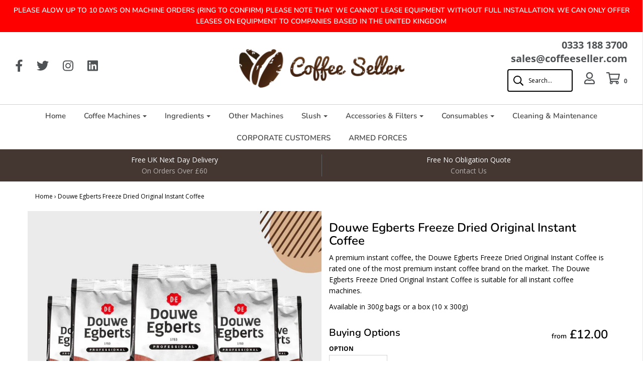

--- FILE ---
content_type: text/html; charset=utf-8
request_url: https://coffeeseller.com/products/douwe-egberts-freeze-dried-original-instant-coffee
body_size: 35103
content:















<!DOCTYPE html>
<!--[if lt IE 7 ]><html class="no-js ie ie6" lang="en"> <![endif]-->
<!--[if IE 7 ]><html class="no-js ie ie7" lang="en"> <![endif]-->
<!--[if IE 8 ]><html class="no-js ie ie8" lang="en"> <![endif]-->
<!--[if (gte IE 9)|!(IE)]><!-->
<html class="no-js" lang="en">
<!--<![endif]-->

<head>
<meta name="google-site-verification" content="DemBr0KSWd1LckFhAphketwa4da4TFaqdzPhmsPmU0k" />
  <!-- Google tag (gtag.js) -->
<script async src="https://www.googletagmanager.com/gtag/js?id=G-LQKX9M558Z"></script>
<script>
  window.dataLayer = window.dataLayer || [];
  function gtag(){dataLayer.push(arguments);}
  gtag('js', new Date());

  gtag('config', 'G-LQKX9M558Z');
</script>

  
<!-- Start of Booster Apps Seo-0.1--><title>Douwe Egberts Freeze Dried Original Instant | Coffee Seller&ndash; CoffeeSeller</title><meta name="description" content="Douwe Egberts Freeze Dried Original Instant Coffee for vending and offices. Consistent taste and easy storage with great value and quick UK delivery orders." /><script type="application/ld+json">
  {
    "@context": "https://schema.org",
    "@type": "Organization",
    "name": "CoffeeSeller",
    "url": "https://coffeeseller.com",
    "description": "Shop commercial coffee machines for UK offices, cafés and venues. Bean to cup, instant or espresso with free UK next day delivery over £60.","image": "https://coffeeseller.com/cdn/shop/t/8/assets/logo.png?29812",
      "logo": "https://coffeeseller.com/cdn/shop/t/8/assets/logo.png?29812","sameAs": ["https://facebook.com/https://www.facebook.com/coffeeselleruk/", "https://twitter.com/https://twitter.com/coffeeselleruk?lang=en"]
  }
</script>

<script type="application/ld+json">
  {
    "@context": "https://schema.org",
    "@type": "WebSite",
    "name": "CoffeeSeller",
    "url": "https://coffeeseller.com",
    "potentialAction": {
      "@type": "SearchAction",
      "query-input": "required name=query",
      "target": "https://coffeeseller.com/search?q={query}"
    }
  }
</script><script type="application/ld+json">
  {
    "@context": "https://schema.org",
    "@type": "Product",
    "name": "Douwe Egberts Freeze Dried Original Instant Coffee",
    "brand": {"@type": "Brand","name": "Douwe Egberts"},
    "sku": "DEI1",
    "mpn": "5051122330006",
    "description": "A premium instant coffee, the Douwe Egberts Freeze Dried Original Instant Coffee is rated one of the most premium instant coffee brand on the market. The Douwe Egberts Freeze Dried Original Instant Coffee is suitable for all instant coffee machines.\nAvailable in 300g bags or a box (10 x 300g)",
    "url": "https://coffeeseller.com/products/douwe-egberts-freeze-dried-original-instant-coffee","image": "https://coffeeseller.com/cdn/shop/files/DouweEgbertOriginalInstant_10x300g_1080x.png?v=1705675852","itemCondition": "https://schema.org/NewCondition",
    "offers": [{
          "@type": "Offer",
          "price": "12.00",
          "priceCurrency": "GBP",
          "itemCondition": "https://schema.org/NewCondition",
          "url": "https://coffeeseller.com/products/douwe-egberts-freeze-dried-original-instant-coffee?variant=23894604251236",
          "sku": "DEI1",
          "mpn": "5051122330006",
          "availability" : "https://schema.org/InStock",
          "priceValidUntil": "2026-01-07","gtin13": "5051122330006"},{
          "@type": "Offer",
          "price": "112.00",
          "priceCurrency": "GBP",
          "itemCondition": "https://schema.org/NewCondition",
          "url": "https://coffeeseller.com/products/douwe-egberts-freeze-dried-original-instant-coffee?variant=25200295215204",
          "sku": "DEI0",
          "mpn": "5051122330013",
          "availability" : "https://schema.org/InStock",
          "priceValidUntil": "2026-01-07","gtin13": "5051122330013"}]}
</script>
<!-- end of Booster Apps SEO -->
  <meta name="facebook-domain-verification" content="cudmnkjyp3k8pbrukag084d650fdro" />
	<meta charset="utf-8">

	<!--[if lt IE 9]>
		<script src="//html5shim.googlecode.com/svn/trunk/html5.js"></script>
	<![endif]-->
  
  
  <meta name="google-site-verification" content="zFuNxktQdb7-rGJE2S839vVZEcbIfq9vI8Fn9s13m3I" />

	

	<script type="text/javascript">
		document.documentElement.className = document.documentElement.className.replace('no-js', 'js');
	</script>

	

	
		<meta name="viewport" content="width=device-width, initial-scale=1, maximum-scale=1, user-scalable=0" />
	

	<meta property="og:site_name" content="CoffeeSeller">
<meta property="og:url" content="https://coffeeseller.com/products/douwe-egberts-freeze-dried-original-instant-coffee">
<meta property="og:title" content="Douwe Egberts Freeze Dried Original Instant Coffee">
<meta property="og:type" content="product">
<meta property="og:description" content="Douwe Egberts Freeze Dried Original Instant Coffee for vending and offices. Consistent taste and easy storage with great value and quick UK delivery orders."><meta property="og:price:amount" content="12.00">
  <meta property="og:price:currency" content="GBP"><meta property="og:image" content="http://coffeeseller.com/cdn/shop/files/DouweEgbertOriginalInstant_10x300g_1024x1024.png?v=1705675852">
<meta property="og:image:secure_url" content="https://coffeeseller.com/cdn/shop/files/DouweEgbertOriginalInstant_10x300g_1024x1024.png?v=1705675852">

<meta name="twitter:site" content="@coffeeselleruk">
<meta name="twitter:card" content="summary_large_image">
<meta name="twitter:title" content="Douwe Egberts Freeze Dried Original Instant Coffee">
<meta name="twitter:description" content="Douwe Egberts Freeze Dried Original Instant Coffee for vending and offices. Consistent taste and easy storage with great value and quick UK delivery orders.">

	<link rel="canonical" href="https://coffeeseller.com/products/douwe-egberts-freeze-dried-original-instant-coffee" />

	<!-- CSS -->
	<link href="//coffeeseller.com/cdn/shop/t/8/assets/plugins.css?v=79580908016450921951759417797" rel="stylesheet" type="text/css" media="all" /> <link href="//coffeeseller.com/cdn/shop/t/8/assets/style.scss.css?v=60789611166381320441759417799" rel="stylesheet" type="text/css" media="all" />

	



	
		<link rel="shortcut icon" href="//coffeeseller.com/cdn/shop/files/favicon_cs_32x32.png?v=1613569773" type="image/png">
	

	<link rel="sitemap" type="application/xml" title="Sitemap" href="/sitemap.xml" />

	
  <script>window.performance && window.performance.mark && window.performance.mark('shopify.content_for_header.start');</script><meta id="shopify-digital-wallet" name="shopify-digital-wallet" content="/4954423396/digital_wallets/dialog">
<meta name="shopify-checkout-api-token" content="efe56ff1327aefd23c7b06f877c556a2">
<meta id="in-context-paypal-metadata" data-shop-id="4954423396" data-venmo-supported="false" data-environment="production" data-locale="en_US" data-paypal-v4="true" data-currency="GBP">
<link rel="alternate" type="application/json+oembed" href="https://coffeeseller.com/products/douwe-egberts-freeze-dried-original-instant-coffee.oembed">
<script async="async" src="/checkouts/internal/preloads.js?locale=en-GB"></script>
<link rel="preconnect" href="https://shop.app" crossorigin="anonymous">
<script async="async" src="https://shop.app/checkouts/internal/preloads.js?locale=en-GB&shop_id=4954423396" crossorigin="anonymous"></script>
<script id="apple-pay-shop-capabilities" type="application/json">{"shopId":4954423396,"countryCode":"GB","currencyCode":"GBP","merchantCapabilities":["supports3DS"],"merchantId":"gid:\/\/shopify\/Shop\/4954423396","merchantName":"CoffeeSeller","requiredBillingContactFields":["postalAddress","email","phone"],"requiredShippingContactFields":["postalAddress","email","phone"],"shippingType":"shipping","supportedNetworks":["visa","maestro","masterCard","amex","discover","elo"],"total":{"type":"pending","label":"CoffeeSeller","amount":"1.00"},"shopifyPaymentsEnabled":true,"supportsSubscriptions":true}</script>
<script id="shopify-features" type="application/json">{"accessToken":"efe56ff1327aefd23c7b06f877c556a2","betas":["rich-media-storefront-analytics"],"domain":"coffeeseller.com","predictiveSearch":true,"shopId":4954423396,"locale":"en"}</script>
<script>var Shopify = Shopify || {};
Shopify.shop = "coffeeseller.myshopify.com";
Shopify.locale = "en";
Shopify.currency = {"active":"GBP","rate":"1.0"};
Shopify.country = "GB";
Shopify.theme = {"name":"Accentuate Edit","id":136486322338,"schema_name":"Envy","schema_version":"19.1.1","theme_store_id":null,"role":"main"};
Shopify.theme.handle = "null";
Shopify.theme.style = {"id":null,"handle":null};
Shopify.cdnHost = "coffeeseller.com/cdn";
Shopify.routes = Shopify.routes || {};
Shopify.routes.root = "/";</script>
<script type="module">!function(o){(o.Shopify=o.Shopify||{}).modules=!0}(window);</script>
<script>!function(o){function n(){var o=[];function n(){o.push(Array.prototype.slice.apply(arguments))}return n.q=o,n}var t=o.Shopify=o.Shopify||{};t.loadFeatures=n(),t.autoloadFeatures=n()}(window);</script>
<script>
  window.ShopifyPay = window.ShopifyPay || {};
  window.ShopifyPay.apiHost = "shop.app\/pay";
  window.ShopifyPay.redirectState = null;
</script>
<script id="shop-js-analytics" type="application/json">{"pageType":"product"}</script>
<script defer="defer" async type="module" src="//coffeeseller.com/cdn/shopifycloud/shop-js/modules/v2/client.init-shop-cart-sync_D0dqhulL.en.esm.js"></script>
<script defer="defer" async type="module" src="//coffeeseller.com/cdn/shopifycloud/shop-js/modules/v2/chunk.common_CpVO7qML.esm.js"></script>
<script type="module">
  await import("//coffeeseller.com/cdn/shopifycloud/shop-js/modules/v2/client.init-shop-cart-sync_D0dqhulL.en.esm.js");
await import("//coffeeseller.com/cdn/shopifycloud/shop-js/modules/v2/chunk.common_CpVO7qML.esm.js");

  window.Shopify.SignInWithShop?.initShopCartSync?.({"fedCMEnabled":true,"windoidEnabled":true});

</script>
<script>
  window.Shopify = window.Shopify || {};
  if (!window.Shopify.featureAssets) window.Shopify.featureAssets = {};
  window.Shopify.featureAssets['shop-js'] = {"shop-cart-sync":["modules/v2/client.shop-cart-sync_D9bwt38V.en.esm.js","modules/v2/chunk.common_CpVO7qML.esm.js"],"init-fed-cm":["modules/v2/client.init-fed-cm_BJ8NPuHe.en.esm.js","modules/v2/chunk.common_CpVO7qML.esm.js"],"init-shop-email-lookup-coordinator":["modules/v2/client.init-shop-email-lookup-coordinator_pVrP2-kG.en.esm.js","modules/v2/chunk.common_CpVO7qML.esm.js"],"shop-cash-offers":["modules/v2/client.shop-cash-offers_CNh7FWN-.en.esm.js","modules/v2/chunk.common_CpVO7qML.esm.js","modules/v2/chunk.modal_DKF6x0Jh.esm.js"],"init-shop-cart-sync":["modules/v2/client.init-shop-cart-sync_D0dqhulL.en.esm.js","modules/v2/chunk.common_CpVO7qML.esm.js"],"init-windoid":["modules/v2/client.init-windoid_DaoAelzT.en.esm.js","modules/v2/chunk.common_CpVO7qML.esm.js"],"shop-toast-manager":["modules/v2/client.shop-toast-manager_1DND8Tac.en.esm.js","modules/v2/chunk.common_CpVO7qML.esm.js"],"pay-button":["modules/v2/client.pay-button_CFeQi1r6.en.esm.js","modules/v2/chunk.common_CpVO7qML.esm.js"],"shop-button":["modules/v2/client.shop-button_Ca94MDdQ.en.esm.js","modules/v2/chunk.common_CpVO7qML.esm.js"],"shop-login-button":["modules/v2/client.shop-login-button_DPYNfp1Z.en.esm.js","modules/v2/chunk.common_CpVO7qML.esm.js","modules/v2/chunk.modal_DKF6x0Jh.esm.js"],"avatar":["modules/v2/client.avatar_BTnouDA3.en.esm.js"],"shop-follow-button":["modules/v2/client.shop-follow-button_BMKh4nJE.en.esm.js","modules/v2/chunk.common_CpVO7qML.esm.js","modules/v2/chunk.modal_DKF6x0Jh.esm.js"],"init-customer-accounts-sign-up":["modules/v2/client.init-customer-accounts-sign-up_CJXi5kRN.en.esm.js","modules/v2/client.shop-login-button_DPYNfp1Z.en.esm.js","modules/v2/chunk.common_CpVO7qML.esm.js","modules/v2/chunk.modal_DKF6x0Jh.esm.js"],"init-shop-for-new-customer-accounts":["modules/v2/client.init-shop-for-new-customer-accounts_BoBxkgWu.en.esm.js","modules/v2/client.shop-login-button_DPYNfp1Z.en.esm.js","modules/v2/chunk.common_CpVO7qML.esm.js","modules/v2/chunk.modal_DKF6x0Jh.esm.js"],"init-customer-accounts":["modules/v2/client.init-customer-accounts_DCuDTzpR.en.esm.js","modules/v2/client.shop-login-button_DPYNfp1Z.en.esm.js","modules/v2/chunk.common_CpVO7qML.esm.js","modules/v2/chunk.modal_DKF6x0Jh.esm.js"],"checkout-modal":["modules/v2/client.checkout-modal_U_3e4VxF.en.esm.js","modules/v2/chunk.common_CpVO7qML.esm.js","modules/v2/chunk.modal_DKF6x0Jh.esm.js"],"lead-capture":["modules/v2/client.lead-capture_DEgn0Z8u.en.esm.js","modules/v2/chunk.common_CpVO7qML.esm.js","modules/v2/chunk.modal_DKF6x0Jh.esm.js"],"shop-login":["modules/v2/client.shop-login_CoM5QKZ_.en.esm.js","modules/v2/chunk.common_CpVO7qML.esm.js","modules/v2/chunk.modal_DKF6x0Jh.esm.js"],"payment-terms":["modules/v2/client.payment-terms_BmrqWn8r.en.esm.js","modules/v2/chunk.common_CpVO7qML.esm.js","modules/v2/chunk.modal_DKF6x0Jh.esm.js"]};
</script>
<script>(function() {
  var isLoaded = false;
  function asyncLoad() {
    if (isLoaded) return;
    isLoaded = true;
    var urls = ["https:\/\/cdn-stamped-io.azureedge.net\/files\/widget.min.js?shop=coffeeseller.myshopify.com","https:\/\/chimpstatic.com\/mcjs-connected\/js\/users\/986d315cac3c6092563c1a23f\/90d76ac5bfe7fb5b68de18efb.js?shop=coffeeseller.myshopify.com","https:\/\/cdn1.stamped.io\/files\/widget.min.js?shop=coffeeseller.myshopify.com","https:\/\/easygdpr.b-cdn.net\/v\/1553540745\/gdpr.min.js?shop=coffeeseller.myshopify.com","https:\/\/na.shgcdn3.com\/pixel-collector.js?shop=coffeeseller.myshopify.com","https:\/\/cdn-app.sealsubscriptions.com\/shopify\/public\/js\/sealsubscriptions.js?shop=coffeeseller.myshopify.com"];
    for (var i = 0; i < urls.length; i++) {
      var s = document.createElement('script');
      s.type = 'text/javascript';
      s.async = true;
      s.src = urls[i];
      var x = document.getElementsByTagName('script')[0];
      x.parentNode.insertBefore(s, x);
    }
  };
  if(window.attachEvent) {
    window.attachEvent('onload', asyncLoad);
  } else {
    window.addEventListener('load', asyncLoad, false);
  }
})();</script>
<script id="__st">var __st={"a":4954423396,"offset":0,"reqid":"31f0b801-de14-4a46-ab6f-3bfc81abef9a-1765205176","pageurl":"coffeeseller.com\/products\/douwe-egberts-freeze-dried-original-instant-coffee","u":"1fcb253340f9","p":"product","rtyp":"product","rid":2707707396196};</script>
<script>window.ShopifyPaypalV4VisibilityTracking = true;</script>
<script id="captcha-bootstrap">!function(){'use strict';const t='contact',e='account',n='new_comment',o=[[t,t],['blogs',n],['comments',n],[t,'customer']],c=[[e,'customer_login'],[e,'guest_login'],[e,'recover_customer_password'],[e,'create_customer']],r=t=>t.map((([t,e])=>`form[action*='/${t}']:not([data-nocaptcha='true']) input[name='form_type'][value='${e}']`)).join(','),a=t=>()=>t?[...document.querySelectorAll(t)].map((t=>t.form)):[];function s(){const t=[...o],e=r(t);return a(e)}const i='password',u='form_key',d=['recaptcha-v3-token','g-recaptcha-response','h-captcha-response',i],f=()=>{try{return window.sessionStorage}catch{return}},m='__shopify_v',_=t=>t.elements[u];function p(t,e,n=!1){try{const o=window.sessionStorage,c=JSON.parse(o.getItem(e)),{data:r}=function(t){const{data:e,action:n}=t;return t[m]||n?{data:e,action:n}:{data:t,action:n}}(c);for(const[e,n]of Object.entries(r))t.elements[e]&&(t.elements[e].value=n);n&&o.removeItem(e)}catch(o){console.error('form repopulation failed',{error:o})}}const l='form_type',E='cptcha';function T(t){t.dataset[E]=!0}const w=window,h=w.document,L='Shopify',v='ce_forms',y='captcha';let A=!1;((t,e)=>{const n=(g='f06e6c50-85a8-45c8-87d0-21a2b65856fe',I='https://cdn.shopify.com/shopifycloud/storefront-forms-hcaptcha/ce_storefront_forms_captcha_hcaptcha.v1.5.2.iife.js',D={infoText:'Protected by hCaptcha',privacyText:'Privacy',termsText:'Terms'},(t,e,n)=>{const o=w[L][v],c=o.bindForm;if(c)return c(t,g,e,D).then(n);var r;o.q.push([[t,g,e,D],n]),r=I,A||(h.body.append(Object.assign(h.createElement('script'),{id:'captcha-provider',async:!0,src:r})),A=!0)});var g,I,D;w[L]=w[L]||{},w[L][v]=w[L][v]||{},w[L][v].q=[],w[L][y]=w[L][y]||{},w[L][y].protect=function(t,e){n(t,void 0,e),T(t)},Object.freeze(w[L][y]),function(t,e,n,w,h,L){const[v,y,A,g]=function(t,e,n){const i=e?o:[],u=t?c:[],d=[...i,...u],f=r(d),m=r(i),_=r(d.filter((([t,e])=>n.includes(e))));return[a(f),a(m),a(_),s()]}(w,h,L),I=t=>{const e=t.target;return e instanceof HTMLFormElement?e:e&&e.form},D=t=>v().includes(t);t.addEventListener('submit',(t=>{const e=I(t);if(!e)return;const n=D(e)&&!e.dataset.hcaptchaBound&&!e.dataset.recaptchaBound,o=_(e),c=g().includes(e)&&(!o||!o.value);(n||c)&&t.preventDefault(),c&&!n&&(function(t){try{if(!f())return;!function(t){const e=f();if(!e)return;const n=_(t);if(!n)return;const o=n.value;o&&e.removeItem(o)}(t);const e=Array.from(Array(32),(()=>Math.random().toString(36)[2])).join('');!function(t,e){_(t)||t.append(Object.assign(document.createElement('input'),{type:'hidden',name:u})),t.elements[u].value=e}(t,e),function(t,e){const n=f();if(!n)return;const o=[...t.querySelectorAll(`input[type='${i}']`)].map((({name:t})=>t)),c=[...d,...o],r={};for(const[a,s]of new FormData(t).entries())c.includes(a)||(r[a]=s);n.setItem(e,JSON.stringify({[m]:1,action:t.action,data:r}))}(t,e)}catch(e){console.error('failed to persist form',e)}}(e),e.submit())}));const S=(t,e)=>{t&&!t.dataset[E]&&(n(t,e.some((e=>e===t))),T(t))};for(const o of['focusin','change'])t.addEventListener(o,(t=>{const e=I(t);D(e)&&S(e,y())}));const B=e.get('form_key'),M=e.get(l),P=B&&M;t.addEventListener('DOMContentLoaded',(()=>{const t=y();if(P)for(const e of t)e.elements[l].value===M&&p(e,B);[...new Set([...A(),...v().filter((t=>'true'===t.dataset.shopifyCaptcha))])].forEach((e=>S(e,t)))}))}(h,new URLSearchParams(w.location.search),n,t,e,['guest_login'])})(!0,!0)}();</script>
<script integrity="sha256-52AcMU7V7pcBOXWImdc/TAGTFKeNjmkeM1Pvks/DTgc=" data-source-attribution="shopify.loadfeatures" defer="defer" src="//coffeeseller.com/cdn/shopifycloud/storefront/assets/storefront/load_feature-81c60534.js" crossorigin="anonymous"></script>
<script crossorigin="anonymous" defer="defer" src="//coffeeseller.com/cdn/shopifycloud/storefront/assets/shopify_pay/storefront-65b4c6d7.js?v=20250812"></script>
<script data-source-attribution="shopify.dynamic_checkout.dynamic.init">var Shopify=Shopify||{};Shopify.PaymentButton=Shopify.PaymentButton||{isStorefrontPortableWallets:!0,init:function(){window.Shopify.PaymentButton.init=function(){};var t=document.createElement("script");t.src="https://coffeeseller.com/cdn/shopifycloud/portable-wallets/latest/portable-wallets.en.js",t.type="module",document.head.appendChild(t)}};
</script>
<script data-source-attribution="shopify.dynamic_checkout.buyer_consent">
  function portableWalletsHideBuyerConsent(e){var t=document.getElementById("shopify-buyer-consent"),n=document.getElementById("shopify-subscription-policy-button");t&&n&&(t.classList.add("hidden"),t.setAttribute("aria-hidden","true"),n.removeEventListener("click",e))}function portableWalletsShowBuyerConsent(e){var t=document.getElementById("shopify-buyer-consent"),n=document.getElementById("shopify-subscription-policy-button");t&&n&&(t.classList.remove("hidden"),t.removeAttribute("aria-hidden"),n.addEventListener("click",e))}window.Shopify?.PaymentButton&&(window.Shopify.PaymentButton.hideBuyerConsent=portableWalletsHideBuyerConsent,window.Shopify.PaymentButton.showBuyerConsent=portableWalletsShowBuyerConsent);
</script>
<script data-source-attribution="shopify.dynamic_checkout.cart.bootstrap">document.addEventListener("DOMContentLoaded",(function(){function t(){return document.querySelector("shopify-accelerated-checkout-cart, shopify-accelerated-checkout")}if(t())Shopify.PaymentButton.init();else{new MutationObserver((function(e,n){t()&&(Shopify.PaymentButton.init(),n.disconnect())})).observe(document.body,{childList:!0,subtree:!0})}}));
</script>
<link id="shopify-accelerated-checkout-styles" rel="stylesheet" media="screen" href="https://coffeeseller.com/cdn/shopifycloud/portable-wallets/latest/accelerated-checkout-backwards-compat.css" crossorigin="anonymous">
<style id="shopify-accelerated-checkout-cart">
        #shopify-buyer-consent {
  margin-top: 1em;
  display: inline-block;
  width: 100%;
}

#shopify-buyer-consent.hidden {
  display: none;
}

#shopify-subscription-policy-button {
  background: none;
  border: none;
  padding: 0;
  text-decoration: underline;
  font-size: inherit;
  cursor: pointer;
}

#shopify-subscription-policy-button::before {
  box-shadow: none;
}

      </style>

<script>window.performance && window.performance.mark && window.performance.mark('shopify.content_for_header.end');</script>
  





  <script type="text/javascript">
    
      window.__shgMoneyFormat = window.__shgMoneyFormat || {"GBP":{"currency":"GBP","currency_symbol":"£","currency_symbol_location":"left","decimal_places":2,"decimal_separator":".","thousands_separator":","}};
    
    window.__shgCurrentCurrencyCode = window.__shgCurrentCurrencyCode || {
      currency: "GBP",
      currency_symbol: "£",
      decimal_separator: ".",
      thousands_separator: ",",
      decimal_places: 2,
      currency_symbol_location: "left"
    };
  </script>




	<script type="text/javascript">
	window.lazySizesConfig = window.lazySizesConfig || {};
	window.lazySizesConfig.rias = window.lazySizesConfig.rias || {};

	// configure available widths to replace with the {width} placeholder
	window.lazySizesConfig.rias.widths = [150, 300, 600, 900, 1200, 1500, 1800, 2100];
	</script>

	

	<script src="//coffeeseller.com/cdn/shop/t/8/assets/jquery-3.3.1.min.js?v=23846495244194134081720706676" type="text/javascript"></script>
	<script src="//coffeeseller.com/cdn/shop/t/8/assets/plugins.js?v=11171057464466793411720706676" type="text/javascript"></script>
	<script src="//coffeeseller.com/cdn/shop/t/8/assets/fa-js.js?v=177618215721258114971720706676" type="text/javascript"></script>
	<script src="//coffeeseller.com/cdn/shop/t/8/assets/custom.js?v=54762847717597397901720706676" type="text/javascript"></script>
	<script src="//coffeeseller.com/cdn/shop/t/8/assets/sections.js?v=129356586034441160261720706676" type="text/javascript"></script>

<!--begin-bc-sf-filter-css-->
  <link href="//coffeeseller.com/cdn/shop/t/8/assets/bc-sf-filter.scss.css?v=63726839641373448871720856280" rel="stylesheet" type="text/css" media="all" />

<!--end-bc-sf-filter-css-->
 

<script>window.__pagefly_analytics_settings__ = {"acceptTracking":false};</script>
 
  

  

  

  
    <script type="text/javascript">
      try {
        window.EasyGdprSettings = "{\"cookie_banner\":true,\"cookie_banner_cookiename\":\"\",\"cookie_banner_settings\":{\"position\":\"top\",\"button_color\":{\"hexcode\":\"#ffffff\",\"opacity\":1}},\"current_theme\":\"other\",\"custom_button_position\":\"\",\"eg_display\":[\"footer\",\"login\",\"account\"],\"enabled\":true,\"texts\":{}}";
      } catch (error) {}
    </script>
  




  

<script type="text/javascript">
  
    window.SHG_CUSTOMER = null;
  
</script>












<!-- BEGIN app block: shopify://apps/pagefly-page-builder/blocks/app-embed/83e179f7-59a0-4589-8c66-c0dddf959200 -->

<!-- BEGIN app snippet: pagefly-cro-ab-testing-main -->







<script>
  ;(function () {
    const url = new URL(window.location)
    const viewParam = url.searchParams.get('view')
    if (viewParam && viewParam.includes('variant-pf-')) {
      url.searchParams.set('pf_v', viewParam)
      url.searchParams.delete('view')
      window.history.replaceState({}, '', url)
    }
  })()
</script>



<script type='module'>
  
  window.PAGEFLY_CRO = window.PAGEFLY_CRO || {}

  window.PAGEFLY_CRO['data_debug'] = {
    original_template_suffix: "all_products",
    allow_ab_test: false,
    ab_test_start_time: 0,
    ab_test_end_time: 0,
    today_date_time: 1765205176000,
  }
  window.PAGEFLY_CRO['GA4'] = { enabled: false}
</script>

<!-- END app snippet -->








  <script src='https://cdn.shopify.com/extensions/019ae87c-aae0-76a7-9670-4feea5a1ac85/pagefly-page-builder-201/assets/pagefly-helper.js' defer='defer'></script>

  <script src='https://cdn.shopify.com/extensions/019ae87c-aae0-76a7-9670-4feea5a1ac85/pagefly-page-builder-201/assets/pagefly-general-helper.js' defer='defer'></script>

  <script src='https://cdn.shopify.com/extensions/019ae87c-aae0-76a7-9670-4feea5a1ac85/pagefly-page-builder-201/assets/pagefly-snap-slider.js' defer='defer'></script>

  <script src='https://cdn.shopify.com/extensions/019ae87c-aae0-76a7-9670-4feea5a1ac85/pagefly-page-builder-201/assets/pagefly-slideshow-v3.js' defer='defer'></script>

  <script src='https://cdn.shopify.com/extensions/019ae87c-aae0-76a7-9670-4feea5a1ac85/pagefly-page-builder-201/assets/pagefly-slideshow-v4.js' defer='defer'></script>

  <script src='https://cdn.shopify.com/extensions/019ae87c-aae0-76a7-9670-4feea5a1ac85/pagefly-page-builder-201/assets/pagefly-glider.js' defer='defer'></script>

  <script src='https://cdn.shopify.com/extensions/019ae87c-aae0-76a7-9670-4feea5a1ac85/pagefly-page-builder-201/assets/pagefly-slideshow-v1-v2.js' defer='defer'></script>

  <script src='https://cdn.shopify.com/extensions/019ae87c-aae0-76a7-9670-4feea5a1ac85/pagefly-page-builder-201/assets/pagefly-product-media.js' defer='defer'></script>

  <script src='https://cdn.shopify.com/extensions/019ae87c-aae0-76a7-9670-4feea5a1ac85/pagefly-page-builder-201/assets/pagefly-product.js' defer='defer'></script>


<script id='pagefly-helper-data' type='application/json'>
  {
    "page_optimization": {
      "assets_prefetching": false
    },
    "elements_asset_mapper": {
      "Accordion": "https://cdn.shopify.com/extensions/019ae87c-aae0-76a7-9670-4feea5a1ac85/pagefly-page-builder-201/assets/pagefly-accordion.js",
      "Accordion3": "https://cdn.shopify.com/extensions/019ae87c-aae0-76a7-9670-4feea5a1ac85/pagefly-page-builder-201/assets/pagefly-accordion3.js",
      "CountDown": "https://cdn.shopify.com/extensions/019ae87c-aae0-76a7-9670-4feea5a1ac85/pagefly-page-builder-201/assets/pagefly-countdown.js",
      "GMap1": "https://cdn.shopify.com/extensions/019ae87c-aae0-76a7-9670-4feea5a1ac85/pagefly-page-builder-201/assets/pagefly-gmap.js",
      "GMap2": "https://cdn.shopify.com/extensions/019ae87c-aae0-76a7-9670-4feea5a1ac85/pagefly-page-builder-201/assets/pagefly-gmap.js",
      "GMapBasicV2": "https://cdn.shopify.com/extensions/019ae87c-aae0-76a7-9670-4feea5a1ac85/pagefly-page-builder-201/assets/pagefly-gmap.js",
      "GMapAdvancedV2": "https://cdn.shopify.com/extensions/019ae87c-aae0-76a7-9670-4feea5a1ac85/pagefly-page-builder-201/assets/pagefly-gmap.js",
      "HTML.Video": "https://cdn.shopify.com/extensions/019ae87c-aae0-76a7-9670-4feea5a1ac85/pagefly-page-builder-201/assets/pagefly-htmlvideo.js",
      "HTML.Video2": "https://cdn.shopify.com/extensions/019ae87c-aae0-76a7-9670-4feea5a1ac85/pagefly-page-builder-201/assets/pagefly-htmlvideo2.js",
      "HTML.Video3": "https://cdn.shopify.com/extensions/019ae87c-aae0-76a7-9670-4feea5a1ac85/pagefly-page-builder-201/assets/pagefly-htmlvideo2.js",
      "BackgroundVideo": "https://cdn.shopify.com/extensions/019ae87c-aae0-76a7-9670-4feea5a1ac85/pagefly-page-builder-201/assets/pagefly-htmlvideo2.js",
      "Instagram": "https://cdn.shopify.com/extensions/019ae87c-aae0-76a7-9670-4feea5a1ac85/pagefly-page-builder-201/assets/pagefly-instagram.js",
      "Instagram2": "https://cdn.shopify.com/extensions/019ae87c-aae0-76a7-9670-4feea5a1ac85/pagefly-page-builder-201/assets/pagefly-instagram.js",
      "Insta3": "https://cdn.shopify.com/extensions/019ae87c-aae0-76a7-9670-4feea5a1ac85/pagefly-page-builder-201/assets/pagefly-instagram3.js",
      "Tabs": "https://cdn.shopify.com/extensions/019ae87c-aae0-76a7-9670-4feea5a1ac85/pagefly-page-builder-201/assets/pagefly-tab.js",
      "Tabs3": "https://cdn.shopify.com/extensions/019ae87c-aae0-76a7-9670-4feea5a1ac85/pagefly-page-builder-201/assets/pagefly-tab3.js",
      "ProductBox": "https://cdn.shopify.com/extensions/019ae87c-aae0-76a7-9670-4feea5a1ac85/pagefly-page-builder-201/assets/pagefly-cart.js",
      "FBPageBox2": "https://cdn.shopify.com/extensions/019ae87c-aae0-76a7-9670-4feea5a1ac85/pagefly-page-builder-201/assets/pagefly-facebook.js",
      "FBLikeButton2": "https://cdn.shopify.com/extensions/019ae87c-aae0-76a7-9670-4feea5a1ac85/pagefly-page-builder-201/assets/pagefly-facebook.js",
      "TwitterFeed2": "https://cdn.shopify.com/extensions/019ae87c-aae0-76a7-9670-4feea5a1ac85/pagefly-page-builder-201/assets/pagefly-twitter.js",
      "Paragraph4": "https://cdn.shopify.com/extensions/019ae87c-aae0-76a7-9670-4feea5a1ac85/pagefly-page-builder-201/assets/pagefly-paragraph4.js",

      "AliReviews": "https://cdn.shopify.com/extensions/019ae87c-aae0-76a7-9670-4feea5a1ac85/pagefly-page-builder-201/assets/pagefly-3rd-elements.js",
      "BackInStock": "https://cdn.shopify.com/extensions/019ae87c-aae0-76a7-9670-4feea5a1ac85/pagefly-page-builder-201/assets/pagefly-3rd-elements.js",
      "GloboBackInStock": "https://cdn.shopify.com/extensions/019ae87c-aae0-76a7-9670-4feea5a1ac85/pagefly-page-builder-201/assets/pagefly-3rd-elements.js",
      "GrowaveWishlist": "https://cdn.shopify.com/extensions/019ae87c-aae0-76a7-9670-4feea5a1ac85/pagefly-page-builder-201/assets/pagefly-3rd-elements.js",
      "InfiniteOptionsShopPad": "https://cdn.shopify.com/extensions/019ae87c-aae0-76a7-9670-4feea5a1ac85/pagefly-page-builder-201/assets/pagefly-3rd-elements.js",
      "InkybayProductPersonalizer": "https://cdn.shopify.com/extensions/019ae87c-aae0-76a7-9670-4feea5a1ac85/pagefly-page-builder-201/assets/pagefly-3rd-elements.js",
      "LimeSpot": "https://cdn.shopify.com/extensions/019ae87c-aae0-76a7-9670-4feea5a1ac85/pagefly-page-builder-201/assets/pagefly-3rd-elements.js",
      "Loox": "https://cdn.shopify.com/extensions/019ae87c-aae0-76a7-9670-4feea5a1ac85/pagefly-page-builder-201/assets/pagefly-3rd-elements.js",
      "Opinew": "https://cdn.shopify.com/extensions/019ae87c-aae0-76a7-9670-4feea5a1ac85/pagefly-page-builder-201/assets/pagefly-3rd-elements.js",
      "Powr": "https://cdn.shopify.com/extensions/019ae87c-aae0-76a7-9670-4feea5a1ac85/pagefly-page-builder-201/assets/pagefly-3rd-elements.js",
      "ProductReviews": "https://cdn.shopify.com/extensions/019ae87c-aae0-76a7-9670-4feea5a1ac85/pagefly-page-builder-201/assets/pagefly-3rd-elements.js",
      "PushOwl": "https://cdn.shopify.com/extensions/019ae87c-aae0-76a7-9670-4feea5a1ac85/pagefly-page-builder-201/assets/pagefly-3rd-elements.js",
      "ReCharge": "https://cdn.shopify.com/extensions/019ae87c-aae0-76a7-9670-4feea5a1ac85/pagefly-page-builder-201/assets/pagefly-3rd-elements.js",
      "Rivyo": "https://cdn.shopify.com/extensions/019ae87c-aae0-76a7-9670-4feea5a1ac85/pagefly-page-builder-201/assets/pagefly-3rd-elements.js",
      "TrackingMore": "https://cdn.shopify.com/extensions/019ae87c-aae0-76a7-9670-4feea5a1ac85/pagefly-page-builder-201/assets/pagefly-3rd-elements.js",
      "Vitals": "https://cdn.shopify.com/extensions/019ae87c-aae0-76a7-9670-4feea5a1ac85/pagefly-page-builder-201/assets/pagefly-3rd-elements.js",
      "Wiser": "https://cdn.shopify.com/extensions/019ae87c-aae0-76a7-9670-4feea5a1ac85/pagefly-page-builder-201/assets/pagefly-3rd-elements.js"
    },
    "custom_elements_mapper": {
      "pf-click-action-element": "https://cdn.shopify.com/extensions/019ae87c-aae0-76a7-9670-4feea5a1ac85/pagefly-page-builder-201/assets/pagefly-click-action-element.js",
      "pf-dialog-element": "https://cdn.shopify.com/extensions/019ae87c-aae0-76a7-9670-4feea5a1ac85/pagefly-page-builder-201/assets/pagefly-dialog-element.js"
    }
  }
</script>


<!-- END app block --><link href="https://monorail-edge.shopifysvc.com" rel="dns-prefetch">
<script>(function(){if ("sendBeacon" in navigator && "performance" in window) {try {var session_token_from_headers = performance.getEntriesByType('navigation')[0].serverTiming.find(x => x.name == '_s').description;} catch {var session_token_from_headers = undefined;}var session_cookie_matches = document.cookie.match(/_shopify_s=([^;]*)/);var session_token_from_cookie = session_cookie_matches && session_cookie_matches.length === 2 ? session_cookie_matches[1] : "";var session_token = session_token_from_headers || session_token_from_cookie || "";function handle_abandonment_event(e) {var entries = performance.getEntries().filter(function(entry) {return /monorail-edge.shopifysvc.com/.test(entry.name);});if (!window.abandonment_tracked && entries.length === 0) {window.abandonment_tracked = true;var currentMs = Date.now();var navigation_start = performance.timing.navigationStart;var payload = {shop_id: 4954423396,url: window.location.href,navigation_start,duration: currentMs - navigation_start,session_token,page_type: "product"};window.navigator.sendBeacon("https://monorail-edge.shopifysvc.com/v1/produce", JSON.stringify({schema_id: "online_store_buyer_site_abandonment/1.1",payload: payload,metadata: {event_created_at_ms: currentMs,event_sent_at_ms: currentMs}}));}}window.addEventListener('pagehide', handle_abandonment_event);}}());</script>
<script id="web-pixels-manager-setup">(function e(e,d,r,n,o){if(void 0===o&&(o={}),!Boolean(null===(a=null===(i=window.Shopify)||void 0===i?void 0:i.analytics)||void 0===a?void 0:a.replayQueue)){var i,a;window.Shopify=window.Shopify||{};var t=window.Shopify;t.analytics=t.analytics||{};var s=t.analytics;s.replayQueue=[],s.publish=function(e,d,r){return s.replayQueue.push([e,d,r]),!0};try{self.performance.mark("wpm:start")}catch(e){}var l=function(){var e={modern:/Edge?\/(1{2}[4-9]|1[2-9]\d|[2-9]\d{2}|\d{4,})\.\d+(\.\d+|)|Firefox\/(1{2}[4-9]|1[2-9]\d|[2-9]\d{2}|\d{4,})\.\d+(\.\d+|)|Chrom(ium|e)\/(9{2}|\d{3,})\.\d+(\.\d+|)|(Maci|X1{2}).+ Version\/(15\.\d+|(1[6-9]|[2-9]\d|\d{3,})\.\d+)([,.]\d+|)( \(\w+\)|)( Mobile\/\w+|) Safari\/|Chrome.+OPR\/(9{2}|\d{3,})\.\d+\.\d+|(CPU[ +]OS|iPhone[ +]OS|CPU[ +]iPhone|CPU IPhone OS|CPU iPad OS)[ +]+(15[._]\d+|(1[6-9]|[2-9]\d|\d{3,})[._]\d+)([._]\d+|)|Android:?[ /-](13[3-9]|1[4-9]\d|[2-9]\d{2}|\d{4,})(\.\d+|)(\.\d+|)|Android.+Firefox\/(13[5-9]|1[4-9]\d|[2-9]\d{2}|\d{4,})\.\d+(\.\d+|)|Android.+Chrom(ium|e)\/(13[3-9]|1[4-9]\d|[2-9]\d{2}|\d{4,})\.\d+(\.\d+|)|SamsungBrowser\/([2-9]\d|\d{3,})\.\d+/,legacy:/Edge?\/(1[6-9]|[2-9]\d|\d{3,})\.\d+(\.\d+|)|Firefox\/(5[4-9]|[6-9]\d|\d{3,})\.\d+(\.\d+|)|Chrom(ium|e)\/(5[1-9]|[6-9]\d|\d{3,})\.\d+(\.\d+|)([\d.]+$|.*Safari\/(?![\d.]+ Edge\/[\d.]+$))|(Maci|X1{2}).+ Version\/(10\.\d+|(1[1-9]|[2-9]\d|\d{3,})\.\d+)([,.]\d+|)( \(\w+\)|)( Mobile\/\w+|) Safari\/|Chrome.+OPR\/(3[89]|[4-9]\d|\d{3,})\.\d+\.\d+|(CPU[ +]OS|iPhone[ +]OS|CPU[ +]iPhone|CPU IPhone OS|CPU iPad OS)[ +]+(10[._]\d+|(1[1-9]|[2-9]\d|\d{3,})[._]\d+)([._]\d+|)|Android:?[ /-](13[3-9]|1[4-9]\d|[2-9]\d{2}|\d{4,})(\.\d+|)(\.\d+|)|Mobile Safari.+OPR\/([89]\d|\d{3,})\.\d+\.\d+|Android.+Firefox\/(13[5-9]|1[4-9]\d|[2-9]\d{2}|\d{4,})\.\d+(\.\d+|)|Android.+Chrom(ium|e)\/(13[3-9]|1[4-9]\d|[2-9]\d{2}|\d{4,})\.\d+(\.\d+|)|Android.+(UC? ?Browser|UCWEB|U3)[ /]?(15\.([5-9]|\d{2,})|(1[6-9]|[2-9]\d|\d{3,})\.\d+)\.\d+|SamsungBrowser\/(5\.\d+|([6-9]|\d{2,})\.\d+)|Android.+MQ{2}Browser\/(14(\.(9|\d{2,})|)|(1[5-9]|[2-9]\d|\d{3,})(\.\d+|))(\.\d+|)|K[Aa][Ii]OS\/(3\.\d+|([4-9]|\d{2,})\.\d+)(\.\d+|)/},d=e.modern,r=e.legacy,n=navigator.userAgent;return n.match(d)?"modern":n.match(r)?"legacy":"unknown"}(),u="modern"===l?"modern":"legacy",c=(null!=n?n:{modern:"",legacy:""})[u],f=function(e){return[e.baseUrl,"/wpm","/b",e.hashVersion,"modern"===e.buildTarget?"m":"l",".js"].join("")}({baseUrl:d,hashVersion:r,buildTarget:u}),m=function(e){var d=e.version,r=e.bundleTarget,n=e.surface,o=e.pageUrl,i=e.monorailEndpoint;return{emit:function(e){var a=e.status,t=e.errorMsg,s=(new Date).getTime(),l=JSON.stringify({metadata:{event_sent_at_ms:s},events:[{schema_id:"web_pixels_manager_load/3.1",payload:{version:d,bundle_target:r,page_url:o,status:a,surface:n,error_msg:t},metadata:{event_created_at_ms:s}}]});if(!i)return console&&console.warn&&console.warn("[Web Pixels Manager] No Monorail endpoint provided, skipping logging."),!1;try{return self.navigator.sendBeacon.bind(self.navigator)(i,l)}catch(e){}var u=new XMLHttpRequest;try{return u.open("POST",i,!0),u.setRequestHeader("Content-Type","text/plain"),u.send(l),!0}catch(e){return console&&console.warn&&console.warn("[Web Pixels Manager] Got an unhandled error while logging to Monorail."),!1}}}}({version:r,bundleTarget:l,surface:e.surface,pageUrl:self.location.href,monorailEndpoint:e.monorailEndpoint});try{o.browserTarget=l,function(e){var d=e.src,r=e.async,n=void 0===r||r,o=e.onload,i=e.onerror,a=e.sri,t=e.scriptDataAttributes,s=void 0===t?{}:t,l=document.createElement("script"),u=document.querySelector("head"),c=document.querySelector("body");if(l.async=n,l.src=d,a&&(l.integrity=a,l.crossOrigin="anonymous"),s)for(var f in s)if(Object.prototype.hasOwnProperty.call(s,f))try{l.dataset[f]=s[f]}catch(e){}if(o&&l.addEventListener("load",o),i&&l.addEventListener("error",i),u)u.appendChild(l);else{if(!c)throw new Error("Did not find a head or body element to append the script");c.appendChild(l)}}({src:f,async:!0,onload:function(){if(!function(){var e,d;return Boolean(null===(d=null===(e=window.Shopify)||void 0===e?void 0:e.analytics)||void 0===d?void 0:d.initialized)}()){var d=window.webPixelsManager.init(e)||void 0;if(d){var r=window.Shopify.analytics;r.replayQueue.forEach((function(e){var r=e[0],n=e[1],o=e[2];d.publishCustomEvent(r,n,o)})),r.replayQueue=[],r.publish=d.publishCustomEvent,r.visitor=d.visitor,r.initialized=!0}}},onerror:function(){return m.emit({status:"failed",errorMsg:"".concat(f," has failed to load")})},sri:function(e){var d=/^sha384-[A-Za-z0-9+/=]+$/;return"string"==typeof e&&d.test(e)}(c)?c:"",scriptDataAttributes:o}),m.emit({status:"loading"})}catch(e){m.emit({status:"failed",errorMsg:(null==e?void 0:e.message)||"Unknown error"})}}})({shopId: 4954423396,storefrontBaseUrl: "https://coffeeseller.com",extensionsBaseUrl: "https://extensions.shopifycdn.com/cdn/shopifycloud/web-pixels-manager",monorailEndpoint: "https://monorail-edge.shopifysvc.com/unstable/produce_batch",surface: "storefront-renderer",enabledBetaFlags: ["2dca8a86"],webPixelsConfigList: [{"id":"1728840061","configuration":"{\"site_id\":\"b71eb4d9-610c-44e3-b3f6-6f305b664091\",\"analytics_endpoint\":\"https:\\\/\\\/na.shgcdn3.com\"}","eventPayloadVersion":"v1","runtimeContext":"STRICT","scriptVersion":"695709fc3f146fa50a25299517a954f2","type":"APP","apiClientId":1158168,"privacyPurposes":["ANALYTICS","MARKETING","SALE_OF_DATA"],"dataSharingAdjustments":{"protectedCustomerApprovalScopes":["read_customer_personal_data"]}},{"id":"154435746","configuration":"{\"pixel_id\":\"845341776212520\",\"pixel_type\":\"facebook_pixel\",\"metaapp_system_user_token\":\"-\"}","eventPayloadVersion":"v1","runtimeContext":"OPEN","scriptVersion":"ca16bc87fe92b6042fbaa3acc2fbdaa6","type":"APP","apiClientId":2329312,"privacyPurposes":["ANALYTICS","MARKETING","SALE_OF_DATA"],"dataSharingAdjustments":{"protectedCustomerApprovalScopes":["read_customer_address","read_customer_email","read_customer_name","read_customer_personal_data","read_customer_phone"]}},{"id":"166822269","eventPayloadVersion":"v1","runtimeContext":"LAX","scriptVersion":"1","type":"CUSTOM","privacyPurposes":["MARKETING"],"name":"Meta pixel (migrated)"},{"id":"shopify-app-pixel","configuration":"{}","eventPayloadVersion":"v1","runtimeContext":"STRICT","scriptVersion":"0450","apiClientId":"shopify-pixel","type":"APP","privacyPurposes":["ANALYTICS","MARKETING"]},{"id":"shopify-custom-pixel","eventPayloadVersion":"v1","runtimeContext":"LAX","scriptVersion":"0450","apiClientId":"shopify-pixel","type":"CUSTOM","privacyPurposes":["ANALYTICS","MARKETING"]}],isMerchantRequest: false,initData: {"shop":{"name":"CoffeeSeller","paymentSettings":{"currencyCode":"GBP"},"myshopifyDomain":"coffeeseller.myshopify.com","countryCode":"GB","storefrontUrl":"https:\/\/coffeeseller.com"},"customer":null,"cart":null,"checkout":null,"productVariants":[{"price":{"amount":12.0,"currencyCode":"GBP"},"product":{"title":"Douwe Egberts Freeze Dried Original Instant Coffee","vendor":"Douwe Egberts","id":"2707707396196","untranslatedTitle":"Douwe Egberts Freeze Dried Original Instant Coffee","url":"\/products\/douwe-egberts-freeze-dried-original-instant-coffee","type":"Instant Coffee"},"id":"23894604251236","image":{"src":"\/\/coffeeseller.com\/cdn\/shop\/files\/DouweEgbertOriginalInstant_10x300g.png?v=1705675852"},"sku":"DEI1","title":"1 x 300g","untranslatedTitle":"1 x 300g"},{"price":{"amount":112.0,"currencyCode":"GBP"},"product":{"title":"Douwe Egberts Freeze Dried Original Instant Coffee","vendor":"Douwe Egberts","id":"2707707396196","untranslatedTitle":"Douwe Egberts Freeze Dried Original Instant Coffee","url":"\/products\/douwe-egberts-freeze-dried-original-instant-coffee","type":"Instant Coffee"},"id":"25200295215204","image":{"src":"\/\/coffeeseller.com\/cdn\/shop\/files\/DouweEgbertOriginalInstant_10x300g.png?v=1705675852"},"sku":"DEI0","title":"10 x 300g","untranslatedTitle":"10 x 300g"}],"purchasingCompany":null},},"https://coffeeseller.com/cdn","ae1676cfwd2530674p4253c800m34e853cb",{"modern":"","legacy":""},{"shopId":"4954423396","storefrontBaseUrl":"https:\/\/coffeeseller.com","extensionBaseUrl":"https:\/\/extensions.shopifycdn.com\/cdn\/shopifycloud\/web-pixels-manager","surface":"storefront-renderer","enabledBetaFlags":"[\"2dca8a86\"]","isMerchantRequest":"false","hashVersion":"ae1676cfwd2530674p4253c800m34e853cb","publish":"custom","events":"[[\"page_viewed\",{}],[\"product_viewed\",{\"productVariant\":{\"price\":{\"amount\":12.0,\"currencyCode\":\"GBP\"},\"product\":{\"title\":\"Douwe Egberts Freeze Dried Original Instant Coffee\",\"vendor\":\"Douwe Egberts\",\"id\":\"2707707396196\",\"untranslatedTitle\":\"Douwe Egberts Freeze Dried Original Instant Coffee\",\"url\":\"\/products\/douwe-egberts-freeze-dried-original-instant-coffee\",\"type\":\"Instant Coffee\"},\"id\":\"23894604251236\",\"image\":{\"src\":\"\/\/coffeeseller.com\/cdn\/shop\/files\/DouweEgbertOriginalInstant_10x300g.png?v=1705675852\"},\"sku\":\"DEI1\",\"title\":\"1 x 300g\",\"untranslatedTitle\":\"1 x 300g\"}}]]"});</script><script>
  window.ShopifyAnalytics = window.ShopifyAnalytics || {};
  window.ShopifyAnalytics.meta = window.ShopifyAnalytics.meta || {};
  window.ShopifyAnalytics.meta.currency = 'GBP';
  var meta = {"product":{"id":2707707396196,"gid":"gid:\/\/shopify\/Product\/2707707396196","vendor":"Douwe Egberts","type":"Instant Coffee","variants":[{"id":23894604251236,"price":1200,"name":"Douwe Egberts Freeze Dried Original Instant Coffee - 1 x 300g","public_title":"1 x 300g","sku":"DEI1"},{"id":25200295215204,"price":11200,"name":"Douwe Egberts Freeze Dried Original Instant Coffee - 10 x 300g","public_title":"10 x 300g","sku":"DEI0"}],"remote":false},"page":{"pageType":"product","resourceType":"product","resourceId":2707707396196}};
  for (var attr in meta) {
    window.ShopifyAnalytics.meta[attr] = meta[attr];
  }
</script>
<script class="analytics">
  (function () {
    var customDocumentWrite = function(content) {
      var jquery = null;

      if (window.jQuery) {
        jquery = window.jQuery;
      } else if (window.Checkout && window.Checkout.$) {
        jquery = window.Checkout.$;
      }

      if (jquery) {
        jquery('body').append(content);
      }
    };

    var hasLoggedConversion = function(token) {
      if (token) {
        return document.cookie.indexOf('loggedConversion=' + token) !== -1;
      }
      return false;
    }

    var setCookieIfConversion = function(token) {
      if (token) {
        var twoMonthsFromNow = new Date(Date.now());
        twoMonthsFromNow.setMonth(twoMonthsFromNow.getMonth() + 2);

        document.cookie = 'loggedConversion=' + token + '; expires=' + twoMonthsFromNow;
      }
    }

    var trekkie = window.ShopifyAnalytics.lib = window.trekkie = window.trekkie || [];
    if (trekkie.integrations) {
      return;
    }
    trekkie.methods = [
      'identify',
      'page',
      'ready',
      'track',
      'trackForm',
      'trackLink'
    ];
    trekkie.factory = function(method) {
      return function() {
        var args = Array.prototype.slice.call(arguments);
        args.unshift(method);
        trekkie.push(args);
        return trekkie;
      };
    };
    for (var i = 0; i < trekkie.methods.length; i++) {
      var key = trekkie.methods[i];
      trekkie[key] = trekkie.factory(key);
    }
    trekkie.load = function(config) {
      trekkie.config = config || {};
      trekkie.config.initialDocumentCookie = document.cookie;
      var first = document.getElementsByTagName('script')[0];
      var script = document.createElement('script');
      script.type = 'text/javascript';
      script.onerror = function(e) {
        var scriptFallback = document.createElement('script');
        scriptFallback.type = 'text/javascript';
        scriptFallback.onerror = function(error) {
                var Monorail = {
      produce: function produce(monorailDomain, schemaId, payload) {
        var currentMs = new Date().getTime();
        var event = {
          schema_id: schemaId,
          payload: payload,
          metadata: {
            event_created_at_ms: currentMs,
            event_sent_at_ms: currentMs
          }
        };
        return Monorail.sendRequest("https://" + monorailDomain + "/v1/produce", JSON.stringify(event));
      },
      sendRequest: function sendRequest(endpointUrl, payload) {
        // Try the sendBeacon API
        if (window && window.navigator && typeof window.navigator.sendBeacon === 'function' && typeof window.Blob === 'function' && !Monorail.isIos12()) {
          var blobData = new window.Blob([payload], {
            type: 'text/plain'
          });

          if (window.navigator.sendBeacon(endpointUrl, blobData)) {
            return true;
          } // sendBeacon was not successful

        } // XHR beacon

        var xhr = new XMLHttpRequest();

        try {
          xhr.open('POST', endpointUrl);
          xhr.setRequestHeader('Content-Type', 'text/plain');
          xhr.send(payload);
        } catch (e) {
          console.log(e);
        }

        return false;
      },
      isIos12: function isIos12() {
        return window.navigator.userAgent.lastIndexOf('iPhone; CPU iPhone OS 12_') !== -1 || window.navigator.userAgent.lastIndexOf('iPad; CPU OS 12_') !== -1;
      }
    };
    Monorail.produce('monorail-edge.shopifysvc.com',
      'trekkie_storefront_load_errors/1.1',
      {shop_id: 4954423396,
      theme_id: 136486322338,
      app_name: "storefront",
      context_url: window.location.href,
      source_url: "//coffeeseller.com/cdn/s/trekkie.storefront.94e7babdf2ec3663c2b14be7d5a3b25b9303ebb0.min.js"});

        };
        scriptFallback.async = true;
        scriptFallback.src = '//coffeeseller.com/cdn/s/trekkie.storefront.94e7babdf2ec3663c2b14be7d5a3b25b9303ebb0.min.js';
        first.parentNode.insertBefore(scriptFallback, first);
      };
      script.async = true;
      script.src = '//coffeeseller.com/cdn/s/trekkie.storefront.94e7babdf2ec3663c2b14be7d5a3b25b9303ebb0.min.js';
      first.parentNode.insertBefore(script, first);
    };
    trekkie.load(
      {"Trekkie":{"appName":"storefront","development":false,"defaultAttributes":{"shopId":4954423396,"isMerchantRequest":null,"themeId":136486322338,"themeCityHash":"6752822817447938808","contentLanguage":"en","currency":"GBP","eventMetadataId":"76cbb732-3568-43e6-9291-62616f2b49b9"},"isServerSideCookieWritingEnabled":true,"monorailRegion":"shop_domain","enabledBetaFlags":["f0df213a"]},"Session Attribution":{},"S2S":{"facebookCapiEnabled":false,"source":"trekkie-storefront-renderer","apiClientId":580111}}
    );

    var loaded = false;
    trekkie.ready(function() {
      if (loaded) return;
      loaded = true;

      window.ShopifyAnalytics.lib = window.trekkie;

      var originalDocumentWrite = document.write;
      document.write = customDocumentWrite;
      try { window.ShopifyAnalytics.merchantGoogleAnalytics.call(this); } catch(error) {};
      document.write = originalDocumentWrite;

      window.ShopifyAnalytics.lib.page(null,{"pageType":"product","resourceType":"product","resourceId":2707707396196,"shopifyEmitted":true});

      var match = window.location.pathname.match(/checkouts\/(.+)\/(thank_you|post_purchase)/)
      var token = match? match[1]: undefined;
      if (!hasLoggedConversion(token)) {
        setCookieIfConversion(token);
        window.ShopifyAnalytics.lib.track("Viewed Product",{"currency":"GBP","variantId":23894604251236,"productId":2707707396196,"productGid":"gid:\/\/shopify\/Product\/2707707396196","name":"Douwe Egberts Freeze Dried Original Instant Coffee - 1 x 300g","price":"12.00","sku":"DEI1","brand":"Douwe Egberts","variant":"1 x 300g","category":"Instant Coffee","nonInteraction":true,"remote":false},undefined,undefined,{"shopifyEmitted":true});
      window.ShopifyAnalytics.lib.track("monorail:\/\/trekkie_storefront_viewed_product\/1.1",{"currency":"GBP","variantId":23894604251236,"productId":2707707396196,"productGid":"gid:\/\/shopify\/Product\/2707707396196","name":"Douwe Egberts Freeze Dried Original Instant Coffee - 1 x 300g","price":"12.00","sku":"DEI1","brand":"Douwe Egberts","variant":"1 x 300g","category":"Instant Coffee","nonInteraction":true,"remote":false,"referer":"https:\/\/coffeeseller.com\/products\/douwe-egberts-freeze-dried-original-instant-coffee"});
      }
    });


        var eventsListenerScript = document.createElement('script');
        eventsListenerScript.async = true;
        eventsListenerScript.src = "//coffeeseller.com/cdn/shopifycloud/storefront/assets/shop_events_listener-3da45d37.js";
        document.getElementsByTagName('head')[0].appendChild(eventsListenerScript);

})();</script>
  <script>
  if (!window.ga || (window.ga && typeof window.ga !== 'function')) {
    window.ga = function ga() {
      (window.ga.q = window.ga.q || []).push(arguments);
      if (window.Shopify && window.Shopify.analytics && typeof window.Shopify.analytics.publish === 'function') {
        window.Shopify.analytics.publish("ga_stub_called", {}, {sendTo: "google_osp_migration"});
      }
      console.error("Shopify's Google Analytics stub called with:", Array.from(arguments), "\nSee https://help.shopify.com/manual/promoting-marketing/pixels/pixel-migration#google for more information.");
    };
    if (window.Shopify && window.Shopify.analytics && typeof window.Shopify.analytics.publish === 'function') {
      window.Shopify.analytics.publish("ga_stub_initialized", {}, {sendTo: "google_osp_migration"});
    }
  }
</script>
<script
  defer
  src="https://coffeeseller.com/cdn/shopifycloud/perf-kit/shopify-perf-kit-2.1.2.min.js"
  data-application="storefront-renderer"
  data-shop-id="4954423396"
  data-render-region="gcp-us-east1"
  data-page-type="product"
  data-theme-instance-id="136486322338"
  data-theme-name="Envy"
  data-theme-version="19.1.1"
  data-monorail-region="shop_domain"
  data-resource-timing-sampling-rate="10"
  data-shs="true"
  data-shs-beacon="true"
  data-shs-export-with-fetch="true"
  data-shs-logs-sample-rate="1"
></script>
</head> 


<body id="douwe-egberts-freeze-dried-original-instant-coffee-seller" class="template-product flexbox-wrapper">

	<form action="/cart" method="post" novalidate="" class="cart-drawer-form">
	<div id="cartSlideoutWrapper" class="envy-shopping-right slideout-panel-hidden cart-drawer-right">

		<a href="#sidr" class="slide-menu sidr-close-icon cart-menu-close"><i class="fas fa-times" aria-hidden="true"></i></a>
		<span class="h3">Your Cart</span>

		<div class="cart-error-box"></div>

		<script type="application/template" id="cart-item-template">
			<div class="cart-item">
				<div class="cart-item-image--wrapper">
					<a class="cart-item-link" href="/product">
						<img
							class="cart-item-image"
							src="/product/image.jpg"
							alt=""
						/>
					</a>
				</div>
				<div class="cart-item-details--wrapper">
					<a href="/product" class="cart-item-link cart-item-details--product-title-wrapper">
						<span class="cart-item-product-title"></span>
						<span class="cart-item-variant-title"></span>
					</a>

					<div class="cart-item--quantity-price-wrapper">
						<div class="cart-item--quantity-wrapper">
							<button type="button" class="cart-item-quantity-button cart-item-decrease" data-amount="-1" aria-label="Reduce item quantity by one">-</button>
							<input type="text" class="cart-item-quantity" min="1" pattern="[0-9]*" aria-label="quantity" />
							<button type="button" class="cart-item-quantity-button cart-item-increase" data-amount="1" aria-label="Increase item quantity by one">+</button>
						</div>

						<div class="cart-item-price"></div>
					</div>
				</div>
			</div>
		</script>
		<script type="application/json" id="initial-cart">
			{"note":null,"attributes":{},"original_total_price":0,"total_price":0,"total_discount":0,"total_weight":0.0,"item_count":0,"items":[],"requires_shipping":false,"currency":"GBP","items_subtotal_price":0,"cart_level_discount_applications":[],"checkout_charge_amount":0}
		</script>

		<div class="cart-items"></div>

		<div class="ajax-cart--bottom-wrapper">

		

		

		<div class="ajax-cart--total-price">
			<h4><span class="cart-item-total-price" id="cart-price"><span class="money">£0.00</span></span></h4>
			<span class="cart-item-price-text">total cart value</span>
		</div>

		<div class="slide-checkout-buttons">
			<button type="submit" name="checkout" class="btn btn-success cart-button-checkout">
				<span class="cart-button-checkout-text">Place your order</span>
				<span class="cart-button-checkout-spinner fa fa-spinner fa-pulse fa-1x fa-fw hide"></span>
			</button>
			<br />
			<a href="#sidr" class="btn btn-default cart-menu-close">Continue Shopping</a><br />
		</div>

		</div>

	</div>
</form>


	<div id="main-body">

		<div id="slideout-overlay"></div>

		<div id="shopify-section-announcement-bar" class="shopify-section">

  

    <style>
      .notification-bar{
        background-color: #ff0000;
        color: #ffffff;
      }

      .notification-bar a{
        color: #ffffff;
      }
    </style>

    <div class="notification-bar custom-font">
      
        <p class="notification-bar__message">PLEASE ALOW UP TO 10 DAYS ON MACHINE ORDERS (RING TO CONFIRM) PLEASE NOTE THAT WE CANNOT LEASE EQUIPMENT WITHOUT FULL INSTALLATION. WE CAN ONLY OFFER LEASES ON EQUIPMENT TO COMPANIES BASED IN THE UNITED KINGDOM</p>
      
    </div>

  




</div>
		<div id="shopify-section-header" class="shopify-section">



<style>
  .site-header__logo-image img {
	  max-width: 330px!important;
	  margin: 0 auto;
  }

  #main-navigation-wrapper{
    padding: 0px 0;
  }

  #main-navigation-wrapper.mega-menu-wrapper .mega-menu ul.nav li{
    padding-top: 0px;
    padding-bottom: 0px;
  }

  .sticky-header-menu #main-navigation-wrapper{
    margin-left: 198px;
  }

  .sticky-header-wrapper .mega-menu-wrapper .mega-menu .dropdown-menu {
    left: -198px;
    width: calc(100% + 2 * 198px);
  }

  #site-header .far,
  #site-header .fas,
  #site-header .fal,
  #site-header .fab,
  .sticky-header-wrapper .far,
  .sticky-header-wrapper .fas,
  .sticky-header-wrapper .fal{
    font-size: 18px;
  }

  @media screen and (max-width: 768px) {
    .sticky-header-wrapper .far,
    .sticky-header-wrapper .fas,
    .sticky-header-wrapper .fal,
    .mobile-header-wrap .far,
    .mobile-header-wrap .fas,
    .mobile-header-wrap .fal{
      font-size: 20px;
    }
  }

  
      #site-title{
        padding: 5px;
      }

  

</style>







<div class="header-wrapper">


<div class="sticky-header-wrapper">
  <div class="sticky-header-menu hidden-sm hidden-xs">
    
    
  </div>
  <div class="sticky-header-search hidden-sm hidden-xs">
    
  </div>
  <div class="sticky-mobile-header visible-sm visible-xs">
    
  </div>
</div>


<div class="header-logo-wrapper" data-section-id="header" data-section-type="header-section">

<nav id="menu" class="mobile-menu--wrapper slideout-panel-hidden">

  

<script type="application/json" id="mobile-menu-data">
{
    
        
        "home": {
            "level": 0,
            "url": "/",
            "title": "Home",
            "links": [
                
            ]
        }
        
    
        ,
        "coffee-machines": {
            "level": 0,
            "url": "/collections/commercial-coffee-machines",
            "title": "Coffee Machines",
            "links": [
                
                    "coffee-machines--bean-to-cup",
                
                    "coffee-machines--coffetek",
                
                    "coffee-machines--darenthmjs",
                
                    "coffee-machines--expobar",
                
                    "coffee-machines--franke",
                
                    "coffee-machines--fresh-milk-machines",
                
                    "coffee-machines--iberital",
                
                    "coffee-machines--in-cup",
                
                    "coffee-machines--instant",
                
                    "coffee-machines--jura",
                
                    "coffee-machines--la-spaziale",
                
                    "coffee-machines--macco",
                
                    "coffee-machines--rheavendors",
                
                    "coffee-machines--traditional-espresso",
                
                    "coffee-machines--wmf"
                
            ]
        }
        
        , "coffee-machines--bean-to-cup": {
            "level": 1,
            "url": "/collections/bean-to-cup-commercial-coffee-machines",
            "title": "Bean to Cup",
            "links": [
                
            ]
        }
        
        
        , "coffee-machines--coffetek": {
            "level": 1,
            "url": "/collections/coffetek-commercial-coffee-machines",
            "title": "Coffetek",
            "links": [
                
            ]
        }
        
        
        , "coffee-machines--darenthmjs": {
            "level": 1,
            "url": "/collections/darenthmjs-commercial-coffee-machines",
            "title": "DarenthMJS",
            "links": [
                
            ]
        }
        
        
        , "coffee-machines--expobar": {
            "level": 1,
            "url": "/collections/expobar-commercial-coffee-machines-traditional-espresso",
            "title": "Expobar",
            "links": [
                
            ]
        }
        
        
        , "coffee-machines--franke": {
            "level": 1,
            "url": "/collections/franke-commercial-coffee-machines",
            "title": "Franke",
            "links": [
                
            ]
        }
        
        
        , "coffee-machines--fresh-milk-machines": {
            "level": 1,
            "url": "/collections/fresh-milk-commercial-coffee-machines",
            "title": "Fresh Milk Machines",
            "links": [
                
            ]
        }
        
        
        , "coffee-machines--iberital": {
            "level": 1,
            "url": "/collections/iberital-traditional-espresso-machines",
            "title": "Iberital",
            "links": [
                
            ]
        }
        
        
        , "coffee-machines--in-cup": {
            "level": 1,
            "url": "/collections/in-cup-commercial-coffee-machines",
            "title": "In Cup",
            "links": [
                
            ]
        }
        
        
        , "coffee-machines--instant": {
            "level": 1,
            "url": "/collections/instant-commercial-coffee-machines",
            "title": "Instant",
            "links": [
                
            ]
        }
        
        
        , "coffee-machines--jura": {
            "level": 1,
            "url": "/collections/jura-coffee-machines",
            "title": "Jura ",
            "links": [
                
            ]
        }
        
        
        , "coffee-machines--la-spaziale": {
            "level": 1,
            "url": "/collections/la-spaziale-espresso-coffee-machines",
            "title": "La Spaziale",
            "links": [
                
            ]
        }
        
        
        , "coffee-machines--macco": {
            "level": 1,
            "url": "/collections/carimali-macco-commercial-coffee-machines",
            "title": "Macco",
            "links": [
                
            ]
        }
        
        
        , "coffee-machines--rheavendors": {
            "level": 1,
            "url": "/collections/rheavendors-commercial-coffee-machines",
            "title": "Rheavendors",
            "links": [
                
            ]
        }
        
        
        , "coffee-machines--traditional-espresso": {
            "level": 1,
            "url": "/collections/traditional-espresso-barista-coffee-machines",
            "title": "Traditional Espresso",
            "links": [
                
            ]
        }
        
        
        , "coffee-machines--wmf": {
            "level": 1,
            "url": "/collections/wmf-commercial-coffee-machines",
            "title": "WMF",
            "links": [
                
            ]
        }
        
        
    
        ,
        "ingredients": {
            "level": 0,
            "url": "/collections/vending-ingredients-supplies",
            "title": "Ingredients",
            "links": [
                
                    "ingredients--chocolate",
                
                    "ingredients--coffee",
                
                    "ingredients--in-cup",
                
                    "ingredients--milk-whitener",
                
                    "ingredients--slush-syrup",
                
                    "ingredients--soup",
                
                    "ingredients--sugar",
                
                    "ingredients--tea"
                
            ]
        }
        
        , "ingredients--chocolate": {
            "level": 1,
            "url": "/collections/vending-ingredients-supplies/Chocolate",
            "title": "Chocolate",
            "links": [
                
            ]
        }
        
        
        , "ingredients--coffee": {
            "level": 1,
            "url": "/collections/vending-ingredients-supplies/coffee",
            "title": "Coffee",
            "links": [
                
            ]
        }
        
        
        , "ingredients--in-cup": {
            "level": 1,
            "url": "/collections/in-cup-ingredients",
            "title": "In Cup",
            "links": [
                
            ]
        }
        
        
        , "ingredients--milk-whitener": {
            "level": 1,
            "url": "/collections/vending-ingredients-supplies/Whitener",
            "title": "Milk &amp; Whitener",
            "links": [
                
            ]
        }
        
        
        , "ingredients--slush-syrup": {
            "level": 1,
            "url": "/collections/slush-machines-slush-syrups-slush-supplies/slush-syrup",
            "title": "Slush Syrup",
            "links": [
                
            ]
        }
        
        
        , "ingredients--soup": {
            "level": 1,
            "url": "/collections/vending-ingredients-supplies/soup",
            "title": "Soup",
            "links": [
                
            ]
        }
        
        
        , "ingredients--sugar": {
            "level": 1,
            "url": "/collections/vending-ingredients-supplies/sugar",
            "title": "Sugar",
            "links": [
                
            ]
        }
        
        
        , "ingredients--tea": {
            "level": 1,
            "url": "/collections/vending-ingredients-supplies/Tea",
            "title": "Tea",
            "links": [
                
            ]
        }
        
        
    
        ,
        "other-machines": {
            "level": 0,
            "url": "/collections/other-machines",
            "title": "Other Machines",
            "links": [
                
            ]
        }
        
    
        ,
        "slush": {
            "level": 0,
            "url": "/collections/slush-machines-slush-syrups-slush-supplies",
            "title": "Slush",
            "links": [
                
                    "slush--slush-machines",
                
                    "slush--slush-syrup"
                
            ]
        }
        
        , "slush--slush-machines": {
            "level": 1,
            "url": "/products/commercial-slush-machine-buy-lease-hire",
            "title": "Slush Machines",
            "links": [
                
            ]
        }
        
        
        , "slush--slush-syrup": {
            "level": 1,
            "url": "/collections/slush-syrup",
            "title": "Slush Syrup",
            "links": [
                
            ]
        }
        
        
    
        ,
        "accessories-filters": {
            "level": 0,
            "url": "/collections/coffee-machine-accessories",
            "title": "Accessories &amp; Filters",
            "links": [
                
                    "accessories-filters--accessories",
                
                    "accessories-filters--cup-warmer",
                
                    "accessories-filters--milk-fridge",
                
                    "accessories-filters--water-filter"
                
            ]
        }
        
        , "accessories-filters--accessories": {
            "level": 1,
            "url": "/collections/coffee-machine-accessories",
            "title": "Accessories",
            "links": [
                
            ]
        }
        
        
        , "accessories-filters--cup-warmer": {
            "level": 1,
            "url": "/collections/cup-warmer-for-coffee-machine",
            "title": "Cup Warmer",
            "links": [
                
            ]
        }
        
        
        , "accessories-filters--milk-fridge": {
            "level": 1,
            "url": "/collections/milk-fridge-cooler-coffee-machine",
            "title": "Milk Fridge",
            "links": [
                
            ]
        }
        
        
        , "accessories-filters--water-filter": {
            "level": 1,
            "url": "/collections/filters",
            "title": "Water Filter",
            "links": [
                
            ]
        }
        
        
    
        ,
        "consumables": {
            "level": 0,
            "url": "/collections/consumables-coffee-cups-stirrers",
            "title": "Consumables",
            "links": [
                
                    "consumables--crockery-glassware",
                
                    "consumables--disposable-cups-lids",
                
                    "consumables--stirrers",
                
                    "consumables--straws"
                
            ]
        }
        
        , "consumables--crockery-glassware": {
            "level": 1,
            "url": "/collections/crockery-and-glassware",
            "title": "Crockery &amp; Glassware",
            "links": [
                
            ]
        }
        
        
        , "consumables--disposable-cups-lids": {
            "level": 1,
            "url": "/collections/disposable-cups-and-lids",
            "title": "Disposable Cups &amp; Lids",
            "links": [
                
            ]
        }
        
        
        , "consumables--stirrers": {
            "level": 1,
            "url": "/collections/consumables-coffee-cups-stirrers/stirrers",
            "title": "Stirrers",
            "links": [
                
            ]
        }
        
        
        , "consumables--straws": {
            "level": 1,
            "url": "/collections/consumables-coffee-cups-stirrers/straws",
            "title": "Straws",
            "links": [
                
            ]
        }
        
        
    
        ,
        "cleaning-maintenance": {
            "level": 0,
            "url": "/collections/machine-cleaning-maintenance",
            "title": "Cleaning &amp; Maintenance",
            "links": [
                
            ]
        }
        
    
        ,
        "corporate-customers": {
            "level": 0,
            "url": "https://coffeeseller.com/collections/corporate-coffee-solutions",
            "title": "CORPORATE CUSTOMERS ",
            "links": [
                
            ]
        }
        
    
        ,
        "armed-forces": {
            "level": 0,
            "url": "/collections/armed-forces",
            "title": "ARMED FORCES",
            "links": [
                
            ]
        }
        
    
}
</script>

<ul class="mobile-menu mobile-menu-main" id="mobile-menu--main-menu">
  <a href="#sidr" class="slide-menu sidr-close-icon mobile-menu-close"><i class="fas fa-times" aria-hidden="true"></i></a>


  <li class="mobile-search">
    <form id="search" action="/search">
    <div id="search-wrapper">
      <input id="search_text" name="q" type="text" size="20" onblur="if(this.value=='')this.value=this.defaultValue;" onfocus="if(this.value==this.defaultValue)this.value='';" value="Search"/>
    </div>
    </form>
  </li>


  
    <li>
      <a href="/">Home</a>
      
    </li>
  
    <li>
      <a href="/collections/commercial-coffee-machines">Coffee Machines</a>
      
        <a href="#" class="mobile-menu-sub mobile-menu-right mobile-menu-link" data-link="coffee-machines">
          <i class="fas fa-chevron-right" aria-hidden="true"></i>
        </a>
      
    </li>
  
    <li>
      <a href="/collections/vending-ingredients-supplies">Ingredients</a>
      
        <a href="#" class="mobile-menu-sub mobile-menu-right mobile-menu-link" data-link="ingredients">
          <i class="fas fa-chevron-right" aria-hidden="true"></i>
        </a>
      
    </li>
  
    <li>
      <a href="/collections/other-machines">Other Machines</a>
      
    </li>
  
    <li>
      <a href="/collections/slush-machines-slush-syrups-slush-supplies">Slush</a>
      
        <a href="#" class="mobile-menu-sub mobile-menu-right mobile-menu-link" data-link="slush">
          <i class="fas fa-chevron-right" aria-hidden="true"></i>
        </a>
      
    </li>
  
    <li>
      <a href="/collections/coffee-machine-accessories">Accessories &amp; Filters</a>
      
        <a href="#" class="mobile-menu-sub mobile-menu-right mobile-menu-link" data-link="accessories-filters">
          <i class="fas fa-chevron-right" aria-hidden="true"></i>
        </a>
      
    </li>
  
    <li>
      <a href="/collections/consumables-coffee-cups-stirrers">Consumables</a>
      
        <a href="#" class="mobile-menu-sub mobile-menu-right mobile-menu-link" data-link="consumables">
          <i class="fas fa-chevron-right" aria-hidden="true"></i>
        </a>
      
    </li>
  
    <li>
      <a href="/collections/machine-cleaning-maintenance">Cleaning &amp; Maintenance</a>
      
    </li>
  
    <li>
      <a href="https://coffeeseller.com/collections/corporate-coffee-solutions">CORPORATE CUSTOMERS </a>
      
    </li>
  
    <li>
      <a href="/collections/armed-forces">ARMED FORCES</a>
      
    </li>
  

  
    
      <li class="mobile-customer-link"><a href="/account/login" id="customer_login_link">Log in</a></li>
      
        <li class="mobile-customer-link"><a href="/account/register" id="customer_register_link">Create Account</a></li>
      
    
  

  
</ul>

<ul class="mobile-menu mobile-menu-child mobile-menu-hidden" id="mobile-menu">
    <a href="#sidr" class="slide-menu sidr-close-icon mobile-menu-close"><i class="fas fa-times" aria-hidden="true"></i></a>
    <li aria-haspopup="true">
        <a href="#" class="mobile-menu-back mobile-menu-link">
            <i class="fas fa-chevron-left" aria-hidden="true"></i>
            <div class="mobile-menu-title"></div>
        </a>
    </li>
</ul>

<ul class="mobile-menu mobile-menu-grandchild mobile-menu-hidden" id="mobile-submenu">
    <a href="#sidr" class="slide-menu sidr-close-icon mobile-menu-close"><i class="fas fa-times" aria-hidden="true"></i></a>
    <li aria-haspopup="true">
        <a href="#" class="mobile-menu-back mobile-menu-link">
            <i class="fas fa-chevron-left" aria-hidden="true"></i>
            <div class="mobile-menu-title"></div>
        </a>
    </li>
</ul>


	
</nav>



<div class="container visible-xs mobile-social-icons">
  <div class="row">

    <div class="mobile-social-icons-list">
      

<ul id="sm-icons" class="clearfix">

	
		<li id="sm-facebook"><a href="https://www.facebook.com/coffeeselleruk/" target="_blank"><i class="fab fa-facebook-f fa-2x"></i></a></li>
	

	
		<li id="sm-twitter"><a href="https://twitter.com/coffeeselleruk" target="_blank"><i class="fab fa-twitter fa-2x"></i></a></li>
	

	
		<li id="sm-instagram"><a href="https://www.instagram.com/coffeeseller_uk/" target="_blank"><i class="fab fa-instagram fa-2x"></i></a></li>
	

	

	

	

	

	

	

	

	

	
		<li id="sm-linkedin"><a href="https://linkedin.com/company/coffee-seller" target="_blank"><i class="fab fa-linkedin fa-2x"></i></a></li>
	

</ul>



    </div>

  </div>
</div>


<div class="visible-xs mobile-header-wrap">
  
   <!---Added By Mlveda--->
   <div class="cmtMobileBlock"> 
    <p>0333 188 3700</p>
    <p><a href="mailto:sales@coffeeseller.com" title="mailto:sales@coffeeseller.com" style="padding-right:0">sales@coffeeseller.com</a></p> 
   </div>
   <!----Added By Mlveda--->
     
	<div class="row mobile-header--wrapper">
		<div class="col-xs-2 mobile-header-wrap--icons">
			<a href="#menu" class="slide-menu slide-menu-mobile">
				<i id="iconAnim" class="far fa-bars fa-2x"></i>
			</a>
		</div>

		<div class="col-xs-8 mobile-header-wrap--icons">
			<div class="site-header__logo h1" id="site-title" itemscope itemtype="http://schema.org/Organization">
				
	
		<a href="/" itemprop="url" class="site-header__logo-image">
			
			






<noscript>
    <img
        class=""
        src="//coffeeseller.com/cdn/shop/files/head-logo_1000x1000.png?v=1613564160"
        data-sizes="auto"
        
        itemprop="logo"
    />
</noscript>

<img
    class="lazyload "
    src="//coffeeseller.com/cdn/shop/files/head-logo_100x.png?v=1613564160"
    data-src="//coffeeseller.com/cdn/shop/files/head-logo_{width}x.png?v=1613564160"
    data-sizes="auto"
    data-aspectratio="4.253521126760563"
    
    itemprop="logo"
/>

		</a>
	

			</div>
		</div>

		<div class="col-xs-2 mobile-header-wrap--icons mobile-header-right">
			<a href="/cart" class="slide-menu slide-menu-cart">
				<i class="far fa-shopping-cart fa-2x"></i>
			</a>
		</div>
	</div>
</div>

<header id="site-header" class="clearfix hidden-xs">

  <div class="container-fluid">
    <div class="row row--table--desktop">

      

              <div class="logo-placement-within-wrapper">

                <div class="col-md-4 col-sm-12 logo-placement-within-wrapper--indiv">
                  <nav class="navbar" role="navigation" aria-label="Secondary">
                    
                      
                        <div class="header-social-links header-social-links--left">
                          

<ul id="sm-icons" class="clearfix">

	
		<li id="sm-facebook"><a href="https://www.facebook.com/coffeeselleruk/" target="_blank"><i class="fab fa-facebook-f fa-2x"></i></a></li>
	

	
		<li id="sm-twitter"><a href="https://twitter.com/coffeeselleruk" target="_blank"><i class="fab fa-twitter fa-2x"></i></a></li>
	

	
		<li id="sm-instagram"><a href="https://www.instagram.com/coffeeseller_uk/" target="_blank"><i class="fab fa-instagram fa-2x"></i></a></li>
	

	

	

	

	

	

	

	

	

	
		<li id="sm-linkedin"><a href="https://linkedin.com/company/coffee-seller" target="_blank"><i class="fab fa-linkedin fa-2x"></i></a></li>
	

</ul>



                        </div>
                      
                    
                  </nav>
                </div>

                <div class="col-md-4 col-sm-12 logo-placement-within-wrapper--indiv">
              		  <div class="site-header__logo h1" id="site-title" itemscope itemtype="http://schema.org/Organization">
              		      
	
		<a href="/" itemprop="url" class="site-header__logo-image">
			
			






<noscript>
    <img
        class=""
        src="//coffeeseller.com/cdn/shop/files/head-logo_1000x1000.png?v=1613564160"
        data-sizes="auto"
        
        itemprop="logo"
    />
</noscript>

<img
    class="lazyload "
    src="//coffeeseller.com/cdn/shop/files/head-logo_100x.png?v=1613564160"
    data-src="//coffeeseller.com/cdn/shop/files/head-logo_{width}x.png?v=1613564160"
    data-sizes="auto"
    data-aspectratio="4.253521126760563"
    
    itemprop="logo"
/>

		</a>
	

              		  </div>
              	</div>

                <div class="col-md-4 col-sm-12 logo-placement-within-wrapper--indiv">
                  <div id="main-icons--wrapper">

                    <div class="header-phone-no mldTop">
                      <!----Comment By Mlveda--->
                       
                      <!----Comment By Mlveda--->
                       <p>0333 188 3700</p>
                       <p style="padding-top:5px"><a href="mailto:sales@coffeeseller.com" title="mailto:sales@coffeeseller.com" style="padding-right:0">sales@coffeeseller.com</a></p>
                    </div>

                    

                    



                    <ul class="cart-link">
                      
                        <li>
                            <a href="#" class="search-show" title="Search">
                                
                                
                                  


<div class="search-bar-wrapper">
	<form id="search-page-form" action="/search">
		<div id="search-wrapper">
			<input type="hidden" name="type" value="product," />
			<input id="search_text" name="q" type="text" size="20" placeholder="Search..."/>
		</div>
	</form>
</div>

                                
                            </a>
                        </li>
                      
                      
                          
                              <li>
                                  <a href="/account/login" title="Log in">
                                      <i class="far fa-user fa-2x"></i>
                                      
                                  </a>
                              </li>
                          
                      
                      <li>
                          <a href="/cart" class="slide-menu slide-menu-cart" title="Cart">
                              <i class="far fa-shopping-cart fa-2x"></i>
                              
                                
                                    <span class="header--supporting-text"><span class="cart-item-count-header cart-item-count-header--quantity">0</span></span>
                                  
                              
                          </a>
                      </li>
                  </ul>
              	</div>
              </div>
            </div>

            

  		</div>

  	</div>
  </div>

	</header>

	<div class="container-fluid header-menu-wrapper hidden-xs" id="page-layout">

    	

    		
        <div class="row">
          <div class="main-navigation-wrapper-main">
            <div id="main-navigation-wrapper" class="custom-font mega-menu-wrapper">
              <div class="main-navigation-wrapper-inner">
                <ul class="nav nav-pills">
  
    

      <li >
        <a href="/">Home</a>
      </li>

    

  
    

      
      

      <li class="dropdown" aria-haspopup="true">
        <a class="dropdown-envy-toggle" data-delay="200" href="/collections/commercial-coffee-machines">
          <span class="nav-label">Coffee Machines</span><span class="caret" aria-hidden="true"></span>
        </a>

        <ul class="dropdown-menu">
          

            
              
                <li>
                  <a href="/collections/bean-to-cup-commercial-coffee-machines">Bean to Cup</a>
                </li>
              
            
              
                <li>
                  <a href="/collections/coffetek-commercial-coffee-machines">Coffetek</a>
                </li>
              
            
              
                <li>
                  <a href="/collections/darenthmjs-commercial-coffee-machines">DarenthMJS</a>
                </li>
              
            
              
                <li>
                  <a href="/collections/expobar-commercial-coffee-machines-traditional-espresso">Expobar</a>
                </li>
              
            
              
                <li>
                  <a href="/collections/franke-commercial-coffee-machines">Franke</a>
                </li>
              
            
              
                <li>
                  <a href="/collections/fresh-milk-commercial-coffee-machines">Fresh Milk Machines</a>
                </li>
              
            
              
                <li>
                  <a href="/collections/iberital-traditional-espresso-machines">Iberital</a>
                </li>
              
            
              
                <li>
                  <a href="/collections/in-cup-commercial-coffee-machines">In Cup</a>
                </li>
              
            
              
                <li>
                  <a href="/collections/instant-commercial-coffee-machines">Instant</a>
                </li>
              
            
              
                <li>
                  <a href="/collections/jura-coffee-machines">Jura </a>
                </li>
              
            
              
                <li>
                  <a href="/collections/la-spaziale-espresso-coffee-machines">La Spaziale</a>
                </li>
              
            
              
                <li>
                  <a href="/collections/carimali-macco-commercial-coffee-machines">Macco</a>
                </li>
              
            
              
                <li>
                  <a href="/collections/rheavendors-commercial-coffee-machines">Rheavendors</a>
                </li>
              
            
              
                <li>
                  <a href="/collections/traditional-espresso-barista-coffee-machines">Traditional Espresso</a>
                </li>
              
            
              
                <li>
                  <a href="/collections/wmf-commercial-coffee-machines">WMF</a>
                </li>
              
            

          
        </ul>
      </li>

    

  
    

      
      

      <li class="dropdown" aria-haspopup="true">
        <a class="dropdown-envy-toggle" data-delay="200" href="/collections/vending-ingredients-supplies">
          <span class="nav-label">Ingredients</span><span class="caret" aria-hidden="true"></span>
        </a>

        <ul class="dropdown-menu">
          

            
              
                <li>
                  <a href="/collections/vending-ingredients-supplies/Chocolate">Chocolate</a>
                </li>
              
            
              
                <li>
                  <a href="/collections/vending-ingredients-supplies/coffee">Coffee</a>
                </li>
              
            
              
                <li>
                  <a href="/collections/in-cup-ingredients">In Cup</a>
                </li>
              
            
              
                <li>
                  <a href="/collections/vending-ingredients-supplies/Whitener">Milk &amp; Whitener</a>
                </li>
              
            
              
                <li>
                  <a href="/collections/slush-machines-slush-syrups-slush-supplies/slush-syrup">Slush Syrup</a>
                </li>
              
            
              
                <li>
                  <a href="/collections/vending-ingredients-supplies/soup">Soup</a>
                </li>
              
            
              
                <li>
                  <a href="/collections/vending-ingredients-supplies/sugar">Sugar</a>
                </li>
              
            
              
                <li>
                  <a href="/collections/vending-ingredients-supplies/Tea">Tea</a>
                </li>
              
            

          
        </ul>
      </li>

    

  
    

      <li >
        <a href="/collections/other-machines">Other Machines</a>
      </li>

    

  
    

      
      

      <li class="dropdown" aria-haspopup="true">
        <a class="dropdown-envy-toggle" data-delay="200" href="/collections/slush-machines-slush-syrups-slush-supplies">
          <span class="nav-label">Slush</span><span class="caret" aria-hidden="true"></span>
        </a>

        <ul class="dropdown-menu">
          

            
              
                <li>
                  <a href="/products/commercial-slush-machine-buy-lease-hire">Slush Machines</a>
                </li>
              
            
              
                <li>
                  <a href="/collections/slush-syrup">Slush Syrup</a>
                </li>
              
            

          
        </ul>
      </li>

    

  
    

      
      

      <li class="dropdown" aria-haspopup="true">
        <a class="dropdown-envy-toggle" data-delay="200" href="/collections/coffee-machine-accessories">
          <span class="nav-label">Accessories &amp; Filters</span><span class="caret" aria-hidden="true"></span>
        </a>

        <ul class="dropdown-menu">
          

            
              
                <li>
                  <a href="/collections/coffee-machine-accessories">Accessories</a>
                </li>
              
            
              
                <li>
                  <a href="/collections/cup-warmer-for-coffee-machine">Cup Warmer</a>
                </li>
              
            
              
                <li>
                  <a href="/collections/milk-fridge-cooler-coffee-machine">Milk Fridge</a>
                </li>
              
            
              
                <li>
                  <a href="/collections/filters">Water Filter</a>
                </li>
              
            

          
        </ul>
      </li>

    

  
    

      
      

      <li class="dropdown" aria-haspopup="true">
        <a class="dropdown-envy-toggle" data-delay="200" href="/collections/consumables-coffee-cups-stirrers">
          <span class="nav-label">Consumables</span><span class="caret" aria-hidden="true"></span>
        </a>

        <ul class="dropdown-menu">
          

            
              
                <li>
                  <a href="/collections/crockery-and-glassware">Crockery &amp; Glassware</a>
                </li>
              
            
              
                <li>
                  <a href="/collections/disposable-cups-and-lids">Disposable Cups &amp; Lids</a>
                </li>
              
            
              
                <li>
                  <a href="/collections/consumables-coffee-cups-stirrers/stirrers">Stirrers</a>
                </li>
              
            
              
                <li>
                  <a href="/collections/consumables-coffee-cups-stirrers/straws">Straws</a>
                </li>
              
            

          
        </ul>
      </li>

    

  
    

      <li >
        <a href="/collections/machine-cleaning-maintenance">Cleaning & Maintenance</a>
      </li>

    

  
    

      <li >
        <a href="https://coffeeseller.com/collections/corporate-coffee-solutions">CORPORATE CUSTOMERS </a>
      </li>

    

  
    

      <li >
        <a href="/collections/armed-forces">ARMED FORCES</a>
      </li>

    

  
</ul>

              </div>
            </div>
          </div>
        </div>
    		

  </div>
</div>





<!----Added By Mlveda--->
<style>
  @media only screen and (max-width: 899px){
    .mldTop p{
      font-size: 16px !important; 
    }   
  } 
  @media only screen and (max-width: 767px){
    .cmtMobileBlock{
       text-align: center;
       margin-top: -20px;
       padding-bottom: 10px;
    }
    .cmtMobileBlock p{
       margin-bottom:0px;
       font-weight: 700;
       color: #4e5254;
    }
  }
</style>
<!----Added By Mlveda--->  
</div>
    <div id="shopify-section-text-adverts" class="shopify-section section--text-adverts-wrapper">











    <div class="sections-wrapper sections-wrapper--dark ">






<div class="container hidden-xs">
  <div class="row text-advert-section text-advert-section--two-columns text-adverts-alignment--center">

    


      <div class="grid__item col-sm-6 col-md-6" >

        

          
            <a href="/pages/delivery-returns">
            <span style="color:#ffffff;" class="text-advert-section--header h5">Free UK Next Day Delivery</span>
            </a>
          

          
            <a href="/pages/delivery-returns">
            <span style="color:#ffffff;" class="text-advert-section--sub-header h6">On Orders Over £60</span>
            </a>
          

        

      </div>

    


      <div class="grid__item col-sm-6 col-md-6" >

        

          
            <a href="https://coffeeseller.com/pages/contact">
            <span style="color:#ffffff;" class="text-advert-section--header h5">Free No Obligation Quote</span>
            </a>
          

          
            <a href="https://coffeeseller.com/pages/contact">
            <span style="color:#ffffff;" class="text-advert-section--sub-header h6">Contact Us</span>
            </a>
          

        

      </div>

    
  </div>
</div>

<div class="container visible-xs">
  <div class="row text-advert-section mobile-homepage-text-adverts text-advert-section--two-columns text-adverts-alignment--center">
    <ul class="slides">
      


        <li >
          <div class="grid__item col-sm-6 col-md-6">

            

              
                <a href="/pages/delivery-returns">
                <span class="text-advert-section--header h5">Free UK Next Day Delivery</span>
                </a>
              

              
                <a href="/pages/delivery-returns">
                <span class="text-advert-section--sub-header h6">On Orders Over £60</span>
                </a>
              

            

          </div>
        </li>

      


        <li >
          <div class="grid__item col-sm-6 col-md-6">

            

              
                <a href="https://coffeeseller.com/pages/contact">
                <span class="text-advert-section--header h5">Free No Obligation Quote</span>
                </a>
              

              
                <a href="https://coffeeseller.com/pages/contact">
                <span class="text-advert-section--sub-header h6">Contact Us</span>
                </a>
              

            

          </div>
        </li>

      
    </ul>
  </div>
</div>

</div>

<style>
  #main-navigation-wrapper {
    margin-bottom: 0;
  }
</style>








</div>

		<div id="main" role="main">

			
				<div class="container">
			

			





  <script type="text/javascript">
    
      window.__shgMoneyFormat = window.__shgMoneyFormat || {"GBP":{"currency":"GBP","currency_symbol":"£","currency_symbol_location":"left","decimal_places":2,"decimal_separator":".","thousands_separator":","}};
    
    window.__shgCurrentCurrencyCode = window.__shgCurrentCurrencyCode || {
      currency: "GBP",
      currency_symbol: "£",
      decimal_separator: ".",
      thousands_separator: ",",
      decimal_places: 2,
      currency_symbol_location: "left"
    };
  </script>




<script>
    var Elspw = {
        params: {
            id: 'bc084c0d90a903db0318689de17fc72b',
            money_format: '£{{amount}}',
            cart: {
                "total_price" : 0,
                "attributes": {},
                "items" : [
                ]
            }
        }
    };
    Elspw.params.product = {
        "id": 2707707396196,
        "title": "Douwe Egberts Freeze Dried Original Instant Coffee",
        "handle": "douwe-egberts-freeze-dried-original-instant-coffee",
        "tags": ["Coffee","Ingredients","Instant Coffee"],
        "variants":[{"id":23894604251236,"qty":69,"title":"1 x 300g","policy":"continue"},{"id":25200295215204,"qty":956,"title":"10 x 300g","policy":"continue"}],
        "collection_ids":[111511404644,235378606242,111508881508]
    };
</script>
<script src="https://s3.amazonaws.com/els-apps/product-warnings/settings/bc084c0d90a903db0318689de17fc72b.js?q=144616" defer></script>

<!-- /templates/product.liquid -->


<div id="shopify-section-product-template" class="shopify-section">







<meta itemprop="name" content="Douwe Egberts Freeze Dried Original Instant Coffee - 1 x 300g">
<meta itemprop="url" content="https://coffeeseller.com/products/douwe-egberts-freeze-dried-original-instant-coffee?variant=23894604251236">
<meta itemprop="brand" content="Douwe Egberts">
<meta itemprop="image" content="//coffeeseller.com/cdn/shop/files/DouweEgbertOriginalInstant_10x300g_600x600.png?v=1705675852">
<meta itemprop="description" content="A premium instant coffee, the Douwe Egberts Freeze Dried Original Instant Coffee is rated one of the most premium instant coffee brand on the market. The Douwe Egberts Freeze Dried Original Instant Coffee is suitable for all instant coffee machines.
Available in 300g bags or a box (10 x 300g)">


<div class="row">
  <div class="col-md-12">
    <nav aria-label="breadcrumbs" class="breadcrumb" role="navigation">
      <a href="/" class="has-text-black" title="Back to the frontpage">Home</a>
      
      <span aria-hidden="true">&rsaquo;</span>
      <span>Douwe Egberts Freeze Dried Original Instant Coffee</span>
    </nav>
  </div>
</div>


	

	

	

	

	

	

	

	

<div class="row" id="product-box" data-section-id="product-template">
  <div class="product-images col-xs-12 col-sm-12 col-md-6 col-lg-6">
        <div class="row mb-20">
      <div class="col-12">
        <div class="sale-badge product-price__sale-label-product-template hide">Sale</div>
          <input type="hidden" id="thumbnail_changes_variant" value="false" />
          <!-- The first image pulled from the product is a large image (480x480), subsequent images are "compact" which is 160x160 -->
          <div id="product_images">
            
              
                
                <div class="featured-image-div zoom--cross-hair" data-zoom="true">
                  
                  






<noscript>
    <img
        class="product-main-image"
        src="//coffeeseller.com/cdn/shop/files/DouweEgbertOriginalInstant_10x300g_1000x1000.png?v=1705675852"
        data-sizes="auto"
        
            alt="Douwe Egberts Freeze Dried Original Instant Coffee"
        
        
                    id="FeaturedImage-product-template"
                    data-zoom-img="//coffeeseller.com/cdn/shop/files/DouweEgbertOriginalInstant_10x300g.png?v=1705675852"
                    style="max-width: 1080px"
                  
    />
</noscript>

<img
    class="lazyload product-main-image"
    src="//coffeeseller.com/cdn/shop/files/DouweEgbertOriginalInstant_10x300g_100x.png?v=1705675852"
    data-src="//coffeeseller.com/cdn/shop/files/DouweEgbertOriginalInstant_10x300g_{width}x.png?v=1705675852"
    data-sizes="auto"
    data-aspectratio="1.0"
    
        alt="Douwe Egberts Freeze Dried Original Instant Coffee"
    
    
                    id="FeaturedImage-product-template"
                    data-zoom-img="//coffeeseller.com/cdn/shop/files/DouweEgbertOriginalInstant_10x300g.png?v=1705675852"
                    style="max-width: 1080px"
                  
/>

                </div>
              
            

              
          </div>

          <div id="mobile-product-images">
            <div class="flexslider-container col-md-12">
              <div class="flexslider mobile-product-slider">
                <ul id="product-thumbnails" class="slides">
                  
                    <li>
                      
                      






<noscript>
    <img
        class=""
        src="//coffeeseller.com/cdn/shop/files/DouweEgbertOriginalInstant_10x300g_1000x1000.png?v=1705675852"
        data-sizes="auto"
        
            alt="Douwe Egberts Freeze Dried Original Instant Coffee"
        
        
                        data-image-id="36548967104674"
                         data-variant="23894604251236"
                      
    />
</noscript>

<img
    class="lazyload "
    src="//coffeeseller.com/cdn/shop/files/DouweEgbertOriginalInstant_10x300g_100x.png?v=1705675852"
    data-src="//coffeeseller.com/cdn/shop/files/DouweEgbertOriginalInstant_10x300g_{width}x.png?v=1705675852"
    data-sizes="auto"
    data-aspectratio="1.0"
    
        alt="Douwe Egberts Freeze Dried Original Instant Coffee"
    
    
                        data-image-id="36548967104674"
                         data-variant="23894604251236"
                      
/>

                    </li>
                  
                </ul>
              </div>
            </div>
          </div>
      </div>
    </div>

    

    
  </div>
  <div class="col-xs-12 col-sm-12 col-md-6 col-lg-6">
    <h1 class="product-title">Douwe Egberts Freeze Dried Original Instant Coffee</h1>
<span class="stamped-product-reviews-badge stamped-main-badge" data-id="2707707396196" data-product-title="Douwe Egberts Freeze Dried Original Instant Coffee" data-product-type="Instant Coffee" style="display: block;"></span>
    
      <p><p>A premium instant coffee, the Douwe Egberts Freeze Dried Original Instant Coffee is rated one of the most premium instant coffee brand on the market. The Douwe Egberts Freeze Dried Original Instant Coffee is suitable for all instant coffee machines.</p>
<p>Available in 300g bags or a box (10 x 300g)</p></p>
    
    <section class="entry-content">
      <div class="row product-form-row mb-15">
        <div class="col-xs-6">
          
            
              <h3 class="sidebar-title">
                Buying Options
              </h3>
            

            
            

            <div class="row">
              
                
                  
                    <div class="col-md-6 col-sm-12 col-xs-12">
                      <div class="input-field col s12 m6 materialize-select">
                        <select class="icons materialize" id="SingleOptionSelector-0">
                          
                          
                            
                            <option selected value="1 x 300g">1 x 300g</option>
                          
                            
                            <option  value="10 x 300g">10 x 300g</option>
                          
                        </select>
                        <label for="SingleOptionSelector-0">Option</label>
                      </div>
                    </div>
                  
                
              

              <select name="id[]" id="ProductSelect-product-template" data-section="product-template" class="form-control original-select product-form__variants no-js">
                
                  
                    <option  selected="selected"  value="23894604251236">
                      1 x 300g
                      -
                      <span class="money">£12.00</span>
                    </option>
                  
                
                  
                    <option  value="25200295215204">
                      10 x 300g
                      -
                      <span class="money">£112.00</span>
                    </option>
                  
                
              </select>
            </div>
          </div>
          <div class="col-xs-6 mt-15">
            
                
            

            <!-- Checking for product which are only for Lease -->   
            
              <form method="post" action="/cart/add" id="add-to-cart-form" accept-charset="UTF-8" class="shopify-product-form" enctype="multipart/form-data"><input type="hidden" name="form_type" value="product" /><input type="hidden" name="utf8" value="✓" />
              <select name="id[]" id="ProductSelect-product-template" data-section="product-template" class="form-control original-select product-form__variants no-js">
  							
  								
  									<option  selected="selected"  value="23894604251236">
  										1 x 300g - <span class="money">£12.00</span>
  									</option>
  								
  							
  								
  									<option  value="25200295215204">
  										10 x 300g - <span class="money">£112.00</span>
  									</option>
  								
  							
    		</select>
                
                  <ul
                    class="product-page--pricing has-text-right">
                    <!-- Variant price -->
                    <li class="product-page--pricing--variant-price">
                      <span class="custom-font js" id="price-field">
                        
                          <span class="money">
                            from
                            £12.00</span>
                        
                      </span>
                    </li>
                    
                  </ul>
                
                 
                
                <div class="control product-qty-box has-text-right">
  <label class="qty">Quantity</label>
  <div class="input-group input-number-group">
    <div class="input-group-button">
      <span class="input-number-decrement">-</span>
    </div>
    <input type="number"
       name="quantity"
       id="Quantity"
       class="input input-number product-qty"
       value="1"
       min="0">
    <div class="input-group-button">
      <span class="input-number-increment">+</span>
    </div>
  </div>
</div>
              </div>
              
              </div>
            
          </div>

          
            






           

          <div class="row mb-10">
            
              <div class="col-xs-6 mt-5">
                <div class="product-page--submit-action" data-stock-email-enabled="false">
                  <button type="submit" name="add" id="purchase" class="btn btn-success custom-font"  data-cart-action="drawer">
                    
                      Add to Cart
                    
                  </button>

                    
                  </div>
                </div>
              
              
              

              
            </div>

            
              
            

            
              <div class="mb-20">
                <div class="row">
  <div class="col-md-12">
    <div class="panel-group" id="accordion" role="tablist" aria-multiselectable="true">
      
      
      
      
      <div class="panel panel-default">
          <div class="panel-heading" role="tab" id="headingTwo" style="background-color: #242424; color: #ffffff;">
              <h4 class="panel-title">
                  <a role="button" data-toggle="collapse" data-parent="#accordion" href="#collapseTwo" aria-expanded="false" aria-controls="collapseTwo">
                      <h4>Delivery</h4>
                  </a>
              </h4>
          </div>
          <div id="collapseTwo" class="panel-collapse collapse" role="tabpanel" aria-labelledby="headingTwo">
            <div class="panel-body">
               
                <p><strong>Free UK Delivery (mainland) on all orders over £60 excl VAT. </strong></p><p></p><p>For further information, please see our full <a href="/pages/delivery-returns" title="Delivery & Returns">Delivery & Returns Policy</a></p><p></p><p>Delivery Charges under £60 excl VAT:</p><p></p><p>UK Mainland - £7.70 plus VAT</p><p>Isle of Man - £19.95 plus VAT</p><p>Northern Ireland - £19.95 plus VAT</p><p>Scottish Highlands - £19.95 plus VAT</p><p>Scottish Islands - £24.95 plus VAT</p><p>Isle of Wight - £19.95 plus VAT</p><p></p><p></p><p></p>
              
            </div>
          </div>
        </div>
      </div>
    </div>
  </div>
              </div>
            
          </div>
        </div>

      <input type="hidden" name="product-id" value="2707707396196" /><input type="hidden" name="section-id" value="product-template" /></form>
    
    
    
  

  

    
    
    

    <div id="sharing" class="social-sharing" data-permalink="
      https://coffeeseller.com/products/douwe-egberts-freeze-dried-original-instant-coffee
    ">
      
        <a class="share-facebook" href="//www.facebook.com/sharer.php?u=
      https://coffeeseller.com/products/douwe-egberts-freeze-dried-original-instant-coffee
    " target="_blank">
          <span aria-hidden="true" class="icon icon-facebook"></span>
          <span class="share-title">Share</span>
        </a>
      

      
        <a class="share-twitter" href="//twitter.com/share?url=
      https://coffeeseller.com/products/douwe-egberts-freeze-dried-original-instant-coffee
    &amp;text=
      Douwe Egberts Freeze Dried Original Instant Coffee
    " target="_blank">
          <span aria-hidden="true" class="icon icon-twitter"></span>
          <span class="share-title">Tweet</span>
        </a>
      

      
    </div>
  
</section>
</div>
</div>

  <div class="product-page-reviews-section">
    <div id="shopify-product-reviews" data-id="2707707396196">
      
    </div>
  </div>

<!--Start Stamped.io Auto Installation--><div id="stamped-main-widget" class="stamped-main-widget" data-widget-style="standard" data-product-id="2707707396196" data-name="Douwe Egberts Freeze Dried Original Instant Coffee" data-url="https://coffeeseller.com/products/douwe-egberts-freeze-dried-original-instant-coffee" data-image-url="//coffeeseller.com/cdn/shop/files/DouweEgbertOriginalInstant_10x300g_large.png%3Fv=1705675852" data-description="&lt;p&gt;A premium instant coffee, the Douwe Egberts Freeze Dried Original Instant Coffee is rated one of the most premium instant coffee brand on the market. The Douwe Egberts Freeze Dried Original Instant Coffee is suitable for all instant coffee machines.&lt;/p&gt;
&lt;p&gt;Available in 300g bags or a box (10 x 300g)&lt;/p&gt;" data-product-sku="douwe-egberts-freeze-dried-original-instant-coffee"></div><!--End Stamped.io Auto Installation-->



	<section class="section has-text-centered">
    <div class="container-fluid">
      <div class="row">
        <div class="col-md-12">
            <h2>Related Products</h2>
        </div>
      </div>
      <hr>
      <div class="row product-grid mt-40 clearfix ">
        
				

				
<div class="grid__item col-xs-6 col-sm-4 col-md-3 three_columns indiv-product-wrapper wow fadeIn collection-image-anim
						
						">

						<div class="indiv-product">
								

								
								

								

								<a class="grid__image" href="/products/matrix-mini-magnum-commercial-coffee-machine-mains-water" title="Matrix Mini Magnum Commercial Coffee Machine (Mains Water)">
									<img src="//coffeeseller.com/cdn/shop/files/magnum_new_x200.jpg?v=1722499802" />
								</a>

								<div class="hp-title">

						

						<a href="/products/matrix-mini-magnum-commercial-coffee-machine-mains-water">

							<div class="indiv-product-title-text">Matrix Mini Magnum Commercial Coffee Machine (Mains Water)</div>
							<span class="money-styling">

								

								
									<small>from</small> <span class="money">£15 per week</span>
									
									  or <span class="money">£1,250.00</span>
									
								
							</span>
						</a>
								</div>
								<div>
									<a class="btn btn-custom" href="/products/matrix-mini-magnum-commercial-coffee-machine-mains-water">
										
											Buy
										
									</a>
								</div>
							</div>

						

						

						
						
					</div>
         
<div class="grid__item col-xs-6 col-sm-4 col-md-3 three_columns indiv-product-wrapper wow fadeIn collection-image-anim
						
						">

						<div class="indiv-product">
								

								
								

								

								<a class="grid__image" href="/products/matrix-mini-magnum-commercial-coffee-machine-tank-fil" title="Matrix Mini Magnum Commercial Coffee Machine (Tank Fill)">
									<img src="//coffeeseller.com/cdn/shop/files/CoffeeSeller-CS_x200.jpg?v=1722499070" />
								</a>

								<div class="hp-title">

						

						<a href="/products/matrix-mini-magnum-commercial-coffee-machine-tank-fil">

							<div class="indiv-product-title-text">Matrix Mini Magnum Commercial Coffee Machine (Tank Fill)</div>
							<span class="money-styling">

								

								
									<small>from</small> <span class="money">£11 per week</span>
									
									  or <span class="money">£1,350.00</span>
									
								
							</span>
						</a>
								</div>
								<div>
									<a class="btn btn-custom" href="/products/matrix-mini-magnum-commercial-coffee-machine-tank-fil">
										
											Buy
										
									</a>
								</div>
							</div>

						

						

						
						
					</div>
         
<div class="grid__item col-xs-6 col-sm-4 col-md-3 three_columns indiv-product-wrapper wow fadeIn collection-image-anim
						
						">

						<div class="indiv-product">
								

								
								

								

								<a class="grid__image" href="/products/coffetek-vitro-s1-instant-commercial-coffee-machine" title="Coffetek Vitro S1 Instant Commercial Coffee Machine">
									<img src="//coffeeseller.com/cdn/shop/files/vitro-s1-instant_x200.png?v=1722597723" />
								</a>

								<div class="hp-title">

						

						<a href="/products/coffetek-vitro-s1-instant-commercial-coffee-machine">

							<div class="indiv-product-title-text">Coffetek Vitro S1 Instant Commercial Coffee Machine</div>
							<span class="money-styling">

								

								
									<small>from</small> <span class="money">£12 per week</span>
									
									  or <span class="money">£1,850.00</span>
									
								
							</span>
						</a>
								</div>
								<div>
									<a class="btn btn-custom" href="/products/coffetek-vitro-s1-instant-commercial-coffee-machine">
										
											Buy
										
									</a>
								</div>
							</div>

						

						

						
						
					</div>
         
<div class="grid__item col-xs-6 col-sm-4 col-md-3 three_columns indiv-product-wrapper wow fadeIn collection-image-anim
						
						">

						<div class="indiv-product">
								

								
								

								

								<a class="grid__image" href="/products/matrix-quattro-instant-commercial-coffee-machine" title="Matrix Quattro Instant Commercial Coffee Machine">
									<img src="//coffeeseller.com/cdn/shop/files/Quat_x200.jpg?v=1722858835" />
								</a>

								<div class="hp-title">

						

						<a href="/products/matrix-quattro-instant-commercial-coffee-machine">

							<div class="indiv-product-title-text">Matrix Quattro Instant Commercial Coffee Machine</div>
							<span class="money-styling">

								

								
									<small>from</small> <span class="money">£20 per week</span>
									
									  or <span class="money">£2,150.00</span>
									
								
							</span>
						</a>
								</div>
								<div>
									<a class="btn btn-custom" href="/products/matrix-quattro-instant-commercial-coffee-machine">
										
											Buy
										
									</a>
								</div>
							</div>

						

						

						
						
					</div>
         
       </div>
    </div>
  </section>





  
    <script type="application/json" id="ProductJson-product-template">
    {"id":2707707396196,"title":"Douwe Egberts Freeze Dried Original Instant Coffee","handle":"douwe-egberts-freeze-dried-original-instant-coffee","description":"\u003cp\u003eA premium instant coffee, the Douwe Egberts Freeze Dried Original Instant Coffee is rated one of the most premium instant coffee brand on the market. The Douwe Egberts Freeze Dried Original Instant Coffee is suitable for all instant coffee machines.\u003c\/p\u003e\n\u003cp\u003eAvailable in 300g bags or a box (10 x 300g)\u003c\/p\u003e","published_at":"2019-02-06T09:33:18+00:00","created_at":"2019-02-06T09:33:19+00:00","vendor":"Douwe Egberts","type":"Instant Coffee","tags":["Coffee","Ingredients","Instant Coffee"],"price":1200,"price_min":1200,"price_max":11200,"available":true,"price_varies":true,"compare_at_price":null,"compare_at_price_min":0,"compare_at_price_max":0,"compare_at_price_varies":false,"variants":[{"id":23894604251236,"title":"1 x 300g","option1":"1 x 300g","option2":null,"option3":null,"sku":"DEI1","requires_shipping":true,"taxable":false,"featured_image":{"id":36548967104674,"product_id":2707707396196,"position":1,"created_at":"2024-01-19T14:50:50+00:00","updated_at":"2024-01-19T14:50:52+00:00","alt":null,"width":1080,"height":1080,"src":"\/\/coffeeseller.com\/cdn\/shop\/files\/DouweEgbertOriginalInstant_10x300g.png?v=1705675852","variant_ids":[23894604251236,25200295215204]},"available":true,"name":"Douwe Egberts Freeze Dried Original Instant Coffee - 1 x 300g","public_title":"1 x 300g","options":["1 x 300g"],"price":1200,"weight":300,"compare_at_price":null,"inventory_management":"shopify","barcode":"5051122330006","featured_media":{"alt":null,"id":29690253934754,"position":1,"preview_image":{"aspect_ratio":1.0,"height":1080,"width":1080,"src":"\/\/coffeeseller.com\/cdn\/shop\/files\/DouweEgbertOriginalInstant_10x300g.png?v=1705675852"}},"requires_selling_plan":false,"selling_plan_allocations":[]},{"id":25200295215204,"title":"10 x 300g","option1":"10 x 300g","option2":null,"option3":null,"sku":"DEI0","requires_shipping":true,"taxable":false,"featured_image":{"id":36548967104674,"product_id":2707707396196,"position":1,"created_at":"2024-01-19T14:50:50+00:00","updated_at":"2024-01-19T14:50:52+00:00","alt":null,"width":1080,"height":1080,"src":"\/\/coffeeseller.com\/cdn\/shop\/files\/DouweEgbertOriginalInstant_10x300g.png?v=1705675852","variant_ids":[23894604251236,25200295215204]},"available":true,"name":"Douwe Egberts Freeze Dried Original Instant Coffee - 10 x 300g","public_title":"10 x 300g","options":["10 x 300g"],"price":11200,"weight":300,"compare_at_price":null,"inventory_management":"shopify","barcode":"5051122330013","featured_media":{"alt":null,"id":29690253934754,"position":1,"preview_image":{"aspect_ratio":1.0,"height":1080,"width":1080,"src":"\/\/coffeeseller.com\/cdn\/shop\/files\/DouweEgbertOriginalInstant_10x300g.png?v=1705675852"}},"requires_selling_plan":false,"selling_plan_allocations":[]}],"images":["\/\/coffeeseller.com\/cdn\/shop\/files\/DouweEgbertOriginalInstant_10x300g.png?v=1705675852"],"featured_image":"\/\/coffeeseller.com\/cdn\/shop\/files\/DouweEgbertOriginalInstant_10x300g.png?v=1705675852","options":["Option"],"media":[{"alt":null,"id":29690253934754,"position":1,"preview_image":{"aspect_ratio":1.0,"height":1080,"width":1080,"src":"\/\/coffeeseller.com\/cdn\/shop\/files\/DouweEgbertOriginalInstant_10x300g.png?v=1705675852"},"aspect_ratio":1.0,"height":1080,"media_type":"image","src":"\/\/coffeeseller.com\/cdn\/shop\/files\/DouweEgbertOriginalInstant_10x300g.png?v=1705675852","width":1080}],"requires_selling_plan":false,"selling_plan_groups":[],"content":"\u003cp\u003eA premium instant coffee, the Douwe Egberts Freeze Dried Original Instant Coffee is rated one of the most premium instant coffee brand on the market. The Douwe Egberts Freeze Dried Original Instant Coffee is suitable for all instant coffee machines.\u003c\/p\u003e\n\u003cp\u003eAvailable in 300g bags or a box (10 x 300g)\u003c\/p\u003e"}
    </script>
  
<!-- Modal -->
<div class="modal fade" id="contactModal" tabindex="-1" role="dialog" aria-labelledby="myModalLabel">
  <div class="modal-dialog" role="document">
    <div class="modal-content">
      <div class="modal-header">
        <button type="button" class="close" data-dismiss="modal" aria-label="Close"><span aria-hidden="true">&times;</span></button>
        <h4 class="modal-title" id="myModalLabel">Request Call</h4>
      </div>
      <div class="modal-body">
        <form method="post" action="/contact#contact_form" id="contact_form" accept-charset="UTF-8" class="contact-form"><input type="hidden" name="form_type" value="contact" /><input type="hidden" name="utf8" value="✓" />

        <p class="success-msg form-success hide">
          Thanks for contacting us. We&#39;ll get back to you as soon as possible.
        </p>


        



        <div id="contact-form">

          <div class="row">

            <div class="col-md-6 col-xs-12">
              <div class="form-group">
                <label for="name">Name</label>
                <input type="text"
                  name="contact[name]"
                  id="name"
                  class="form-control"
                  value="">
              </div>
            </div>

            <div class="col-md-6 col-xs-12">
              <div class="form-group">
                <label for="phone">Phone Number</label>
                <input type="tel"
                  name="contact[phone]"
                  class="form-control"
                  id="phone"
                  value=""
                  pattern="[0-9\-]*">
              </div>
            </div>

          </div>

          <div class="row">
            <div class="col-md-12">
              <div class="form-group">
                <label for="email">Email</label>
                <input type="email"
                  name="contact[email]"
                  id="email"
                  class="form-control"
                  value=""
                  spellcheck="false"
                  autocomplete="off"
                  autocapitalize="off">
              </div>
            </div>
          </div>

          <div class="row">
            <div class="col-md-12">
              <div class="form-group">
                <label for="ContactFormMachine">Machine</label>
                <input type="text" id="ContactFormMachine" class="form-control" name="contact[machine]" value="Douwe Egberts Freeze Dried Original Instant Coffee">
              </div>
            </div>
          </div>

          <div class="row">
            <div class="col-md-12">
              <div class="form-group">
                <label for="message">Message</label>
                <textarea id="message" rows="10" class="form-control" name="contact[body]"></textarea>
              </div>
            </div>
          </div>

          <div class="row">
            <div class="col-md-12">
              <div class="form-group">
                <input type="submit" class="btn btn-custom" value="Send" />
              </div>
            </div>
          </div>

        </div>

        </form>
      </div>
    </div>
  </div>
</div></div>

<!--Start Stamped.io Auto Installation--><div id="stamped-main-widget" class="stamped-main-widget" data-widget-style="standard" data-product-id="2707707396196" data-name="Douwe Egberts Freeze Dried Original Instant Coffee" data-url="https://coffeeseller.com/products/douwe-egberts-freeze-dried-original-instant-coffee" data-image-url="//coffeeseller.com/cdn/shop/files/DouweEgbertOriginalInstant_10x300g_large.png%3Fv=1705675852" data-description="&lt;p&gt;A premium instant coffee, the Douwe Egberts Freeze Dried Original Instant Coffee is rated one of the most premium instant coffee brand on the market. The Douwe Egberts Freeze Dried Original Instant Coffee is suitable for all instant coffee machines.&lt;/p&gt;
&lt;p&gt;Available in 300g bags or a box (10 x 300g)&lt;/p&gt;" data-product-sku="douwe-egberts-freeze-dried-original-instant-coffee" data-product-type="Instant Coffee"></div><!--End Stamped.io Auto Installation-->




			
				</div>
			

		</div>

		<div id="shopify-section-footer" class="shopify-section">

<footer>
	<div class="container">
		<div class="row">

			

				

						<div class="col-md-3 col-sm-6 content-footer">
							<h3>Contact</h3>
							<div class="rte footer-article"><p>Coffee Seller UK<br/>Kemp House <br/>152 - 160 City Road <br/>London<br/>EC1V 2NX</p><p>Tel: 0333 188 3700<br/>Email: <a href="mailto:sales@coffeeseller.com" title="mailto:sales@coffeeseller.com">sales@coffeeseller.com</a></p></div>
						</div>

					

			

				

							<div class="col-md-3 col-sm-6 links-footer">
								<h3>our services</h3>
								<ul>
									
										<li >
											<a href="/pages/customer-service">Customer Service information</a>
										</li>
									
										<li >
											<a href="/pages/delivery-returns">Delivery & Returns</a>
										</li>
									
										<li >
											<a href="/pages/flexible-payment-options">Flexible Payment Options</a>
										</li>
									
										<li >
											<a href="/pages/terms-conditions">Terms & Conditions</a>
										</li>
									
										<li >
											<a href="/pages/privacy-policy">Privacy Policy</a>
										</li>
									
										<li  class="children">
											<a href="/blogs/news">Blog</a>
										</li>
									
										<li >
											<a href="/pages/contact">Contact Us</a>
										</li>
									
								</ul>
							</div>
						

					

			

				

							<div class="col-md-3 col-sm-6 links-footer">
								<h3>Product Collections</h3>
								<ul>
									
										<li  class="children">
											<a href="/collections/office-coffee-machines">Office Coffee Machines</a>
										</li>
									
										<li >
											<a href="/pages/coffee-stations-coffee-towers-coffee-to-go-solutions">Coffee to Go Solutions</a>
										</li>
									
										<li  class="children">
											<a href="/collections/fresh-milk-commercial-coffee-machines">Fresh Milk Coffee Machines</a>
										</li>
									
										<li  class="children">
											<a href="/collections/bean-to-cup-commercial-coffee-machines">Bean To Cup Coffee Machines</a>
										</li>
									
										<li  class="children">
											<a href="/collections/vending-ingredients-supplies">Vending Ingredients</a>
										</li>
									
										<li  class="children">
											<a href="/collections/instant-commercial-coffee-machines">Instant Coffee Machines</a>
										</li>
									
										<li  class="children">
											<a href="/collections/traditional-espresso-barista-coffee-machines">Traditional Espresso Machines</a>
										</li>
									
										<li  class="children">
											<a href="/collections/eco-friendly-coffee-consumables">Eco and Environmentally Friendly Products</a>
										</li>
									
								</ul>
							</div>
						

					

			

				

						<div class="col-md-3 col-sm-6 mailing-list-footer">
							<h3>Join our Mailing List</h3>
							
								<div class="rte"><p>By entering your email address, you agree to receiving marketing communications from Coffee Seller</p></div>
							

							<!-- Begin Mailchimp Signup Form -->
<div id="mc_embed_signup">
<form action="https://absolutedrinks.us12.list-manage.com/subscribe/post?u=986d315cac3c6092563c1a23f&amp;id=83c7a87ea2" method="post" id="mc-embedded-subscribe-form" name="mc-embedded-subscribe-form" class="validate" target="_blank" novalidate>
    <div id="mc_embed_signup_scroll" class="newsletter-wrapper">
        <input type="email" value="" name="EMAIL" class="email newsletter_text" id="mce-EMAIL" placeholder="Enter Email" required>
        <!-- real people should not fill this in and expect good things - do not remove this or risk form bot signups-->
        <div style="position: absolute; left: -5000px;" aria-hidden="true"><input type="text" name="b_986d315cac3c6092563c1a23f_83c7a87ea2" tabindex="-1" value=""></div>
        <input type="submit" name="subscribe" id="mc-embedded-subscribe" class="newsletter_submit" value="&#xf054;">
    </div>
</form>
</div>

<!--End mc_embed_signup-->

						</div>

					

			

		</div>
	</div>

	<div class="bottom-footer">
		<div class="container">
			<div class="row">
				<div class="col-md-6">
					
						
							<ul id="footer-payment-methods" class="inline-list payment-icons">
								
									<svg class="payment-icon" xmlns="http://www.w3.org/2000/svg" role="img" aria-labelledby="pi-american_express" viewBox="0 0 38 24" width="38" height="24"><title id="pi-american_express">American Express</title><path fill="#000" d="M35 0H3C1.3 0 0 1.3 0 3v18c0 1.7 1.4 3 3 3h32c1.7 0 3-1.3 3-3V3c0-1.7-1.4-3-3-3Z" opacity=".07"/><path fill="#006FCF" d="M35 1c1.1 0 2 .9 2 2v18c0 1.1-.9 2-2 2H3c-1.1 0-2-.9-2-2V3c0-1.1.9-2 2-2h32Z"/><path fill="#FFF" d="M22.012 19.936v-8.421L37 11.528v2.326l-1.732 1.852L37 17.573v2.375h-2.766l-1.47-1.622-1.46 1.628-9.292-.02Z"/><path fill="#006FCF" d="M23.013 19.012v-6.57h5.572v1.513h-3.768v1.028h3.678v1.488h-3.678v1.01h3.768v1.531h-5.572Z"/><path fill="#006FCF" d="m28.557 19.012 3.083-3.289-3.083-3.282h2.386l1.884 2.083 1.89-2.082H37v.051l-3.017 3.23L37 18.92v.093h-2.307l-1.917-2.103-1.898 2.104h-2.321Z"/><path fill="#FFF" d="M22.71 4.04h3.614l1.269 2.881V4.04h4.46l.77 2.159.771-2.159H37v8.421H19l3.71-8.421Z"/><path fill="#006FCF" d="m23.395 4.955-2.916 6.566h2l.55-1.315h2.98l.55 1.315h2.05l-2.904-6.566h-2.31Zm.25 3.777.875-2.09.873 2.09h-1.748Z"/><path fill="#006FCF" d="M28.581 11.52V4.953l2.811.01L32.84 9l1.456-4.046H37v6.565l-1.74.016v-4.51l-1.644 4.494h-1.59L30.35 7.01v4.51h-1.768Z"/></svg>

								
									<svg class="payment-icon" version="1.1" xmlns="http://www.w3.org/2000/svg" role="img" x="0" y="0" width="38" height="24" viewBox="0 0 165.521 105.965" xml:space="preserve" aria-labelledby="pi-apple_pay"><title id="pi-apple_pay">Apple Pay</title><path fill="#000" d="M150.698 0H14.823c-.566 0-1.133 0-1.698.003-.477.004-.953.009-1.43.022-1.039.028-2.087.09-3.113.274a10.51 10.51 0 0 0-2.958.975 9.932 9.932 0 0 0-4.35 4.35 10.463 10.463 0 0 0-.975 2.96C.113 9.611.052 10.658.024 11.696a70.22 70.22 0 0 0-.022 1.43C0 13.69 0 14.256 0 14.823v76.318c0 .567 0 1.132.002 1.699.003.476.009.953.022 1.43.028 1.036.09 2.084.275 3.11a10.46 10.46 0 0 0 .974 2.96 9.897 9.897 0 0 0 1.83 2.52 9.874 9.874 0 0 0 2.52 1.83c.947.483 1.917.79 2.96.977 1.025.183 2.073.245 3.112.273.477.011.953.017 1.43.02.565.004 1.132.004 1.698.004h135.875c.565 0 1.132 0 1.697-.004.476-.002.952-.009 1.431-.02 1.037-.028 2.085-.09 3.113-.273a10.478 10.478 0 0 0 2.958-.977 9.955 9.955 0 0 0 4.35-4.35c.483-.947.789-1.917.974-2.96.186-1.026.246-2.074.274-3.11.013-.477.02-.954.022-1.43.004-.567.004-1.132.004-1.699V14.824c0-.567 0-1.133-.004-1.699a63.067 63.067 0 0 0-.022-1.429c-.028-1.038-.088-2.085-.274-3.112a10.4 10.4 0 0 0-.974-2.96 9.94 9.94 0 0 0-4.35-4.35A10.52 10.52 0 0 0 156.939.3c-1.028-.185-2.076-.246-3.113-.274a71.417 71.417 0 0 0-1.431-.022C151.83 0 151.263 0 150.698 0z" /><path fill="#FFF" d="M150.698 3.532l1.672.003c.452.003.905.008 1.36.02.793.022 1.719.065 2.583.22.75.135 1.38.34 1.984.648a6.392 6.392 0 0 1 2.804 2.807c.306.6.51 1.226.645 1.983.154.854.197 1.783.218 2.58.013.45.019.9.02 1.36.005.557.005 1.113.005 1.671v76.318c0 .558 0 1.114-.004 1.682-.002.45-.008.9-.02 1.35-.022.796-.065 1.725-.221 2.589a6.855 6.855 0 0 1-.645 1.975 6.397 6.397 0 0 1-2.808 2.807c-.6.306-1.228.511-1.971.645-.881.157-1.847.2-2.574.22-.457.01-.912.017-1.379.019-.555.004-1.113.004-1.669.004H14.801c-.55 0-1.1 0-1.66-.004a74.993 74.993 0 0 1-1.35-.018c-.744-.02-1.71-.064-2.584-.22a6.938 6.938 0 0 1-1.986-.65 6.337 6.337 0 0 1-1.622-1.18 6.355 6.355 0 0 1-1.178-1.623 6.935 6.935 0 0 1-.646-1.985c-.156-.863-.2-1.788-.22-2.578a66.088 66.088 0 0 1-.02-1.355l-.003-1.327V14.474l.002-1.325a66.7 66.7 0 0 1 .02-1.357c.022-.792.065-1.717.222-2.587a6.924 6.924 0 0 1 .646-1.981c.304-.598.7-1.144 1.18-1.623a6.386 6.386 0 0 1 1.624-1.18 6.96 6.96 0 0 1 1.98-.646c.865-.155 1.792-.198 2.586-.22.452-.012.905-.017 1.354-.02l1.677-.003h135.875" /><g><g><path fill="#000" d="M43.508 35.77c1.404-1.755 2.356-4.112 2.105-6.52-2.054.102-4.56 1.355-6.012 3.112-1.303 1.504-2.456 3.959-2.156 6.266 2.306.2 4.61-1.152 6.063-2.858" /><path fill="#000" d="M45.587 39.079c-3.35-.2-6.196 1.9-7.795 1.9-1.6 0-4.049-1.8-6.698-1.751-3.447.05-6.645 2-8.395 5.1-3.598 6.2-.95 15.4 2.55 20.45 1.699 2.5 3.747 5.25 6.445 5.151 2.55-.1 3.549-1.65 6.647-1.65 3.097 0 3.997 1.65 6.696 1.6 2.798-.05 4.548-2.5 6.247-5 1.95-2.85 2.747-5.6 2.797-5.75-.05-.05-5.396-2.101-5.446-8.251-.05-5.15 4.198-7.6 4.398-7.751-2.399-3.548-6.147-3.948-7.447-4.048" /></g><g><path fill="#000" d="M78.973 32.11c7.278 0 12.347 5.017 12.347 12.321 0 7.33-5.173 12.373-12.529 12.373h-8.058V69.62h-5.822V32.11h14.062zm-8.24 19.807h6.68c5.07 0 7.954-2.729 7.954-7.46 0-4.73-2.885-7.434-7.928-7.434h-6.706v14.894z" /><path fill="#000" d="M92.764 61.847c0-4.809 3.665-7.564 10.423-7.98l7.252-.442v-2.08c0-3.04-2.001-4.704-5.562-4.704-2.938 0-5.07 1.507-5.51 3.82h-5.252c.157-4.86 4.731-8.395 10.918-8.395 6.654 0 10.995 3.483 10.995 8.89v18.663h-5.38v-4.497h-.13c-1.534 2.937-4.914 4.782-8.579 4.782-5.406 0-9.175-3.222-9.175-8.057zm17.675-2.417v-2.106l-6.472.416c-3.64.234-5.536 1.585-5.536 3.95 0 2.288 1.975 3.77 5.068 3.77 3.95 0 6.94-2.522 6.94-6.03z" /><path fill="#000" d="M120.975 79.652v-4.496c.364.051 1.247.103 1.715.103 2.573 0 4.029-1.09 4.913-3.899l.52-1.663-9.852-27.293h6.082l6.863 22.146h.13l6.862-22.146h5.927l-10.216 28.67c-2.34 6.577-5.017 8.735-10.683 8.735-.442 0-1.872-.052-2.261-.157z" /></g></g></svg>

								
									<svg class="payment-icon" viewBox="0 0 38 24" xmlns="http://www.w3.org/2000/svg" role="img" width="38" height="24" aria-labelledby="pi-diners_club"><title id="pi-diners_club">Diners Club</title><path opacity=".07" d="M35 0H3C1.3 0 0 1.3 0 3v18c0 1.7 1.4 3 3 3h32c1.7 0 3-1.3 3-3V3c0-1.7-1.4-3-3-3z"/><path fill="#fff" d="M35 1c1.1 0 2 .9 2 2v18c0 1.1-.9 2-2 2H3c-1.1 0-2-.9-2-2V3c0-1.1.9-2 2-2h32"/><path d="M12 12v3.7c0 .3-.2.3-.5.2-1.9-.8-3-3.3-2.3-5.4.4-1.1 1.2-2 2.3-2.4.4-.2.5-.1.5.2V12zm2 0V8.3c0-.3 0-.3.3-.2 2.1.8 3.2 3.3 2.4 5.4-.4 1.1-1.2 2-2.3 2.4-.4.2-.4.1-.4-.2V12zm7.2-7H13c3.8 0 6.8 3.1 6.8 7s-3 7-6.8 7h8.2c3.8 0 6.8-3.1 6.8-7s-3-7-6.8-7z" fill="#3086C8"/></svg>
								
									<svg class="payment-icon" viewBox="0 0 38 24" width="38" height="24" role="img" aria-labelledby="pi-discover" fill="none" xmlns="http://www.w3.org/2000/svg"><title id="pi-discover">Discover</title><path fill="#000" opacity=".07" d="M35 0H3C1.3 0 0 1.3 0 3v18c0 1.7 1.4 3 3 3h32c1.7 0 3-1.3 3-3V3c0-1.7-1.4-3-3-3z"/><path d="M35 1c1.1 0 2 .9 2 2v18c0 1.1-.9 2-2 2H3c-1.1 0-2-.9-2-2V3c0-1.1.9-2 2-2h32z" fill="#fff"/><path d="M3.57 7.16H2v5.5h1.57c.83 0 1.43-.2 1.96-.63.63-.52 1-1.3 1-2.11-.01-1.63-1.22-2.76-2.96-2.76zm1.26 4.14c-.34.3-.77.44-1.47.44h-.29V8.1h.29c.69 0 1.11.12 1.47.44.37.33.59.84.59 1.37 0 .53-.22 1.06-.59 1.39zm2.19-4.14h1.07v5.5H7.02v-5.5zm3.69 2.11c-.64-.24-.83-.4-.83-.69 0-.35.34-.61.8-.61.32 0 .59.13.86.45l.56-.73c-.46-.4-1.01-.61-1.62-.61-.97 0-1.72.68-1.72 1.58 0 .76.35 1.15 1.35 1.51.42.15.63.25.74.31.21.14.32.34.32.57 0 .45-.35.78-.83.78-.51 0-.92-.26-1.17-.73l-.69.67c.49.73 1.09 1.05 1.9 1.05 1.11 0 1.9-.74 1.9-1.81.02-.89-.35-1.29-1.57-1.74zm1.92.65c0 1.62 1.27 2.87 2.9 2.87.46 0 .86-.09 1.34-.32v-1.26c-.43.43-.81.6-1.29.6-1.08 0-1.85-.78-1.85-1.9 0-1.06.79-1.89 1.8-1.89.51 0 .9.18 1.34.62V7.38c-.47-.24-.86-.34-1.32-.34-1.61 0-2.92 1.28-2.92 2.88zm12.76.94l-1.47-3.7h-1.17l2.33 5.64h.58l2.37-5.64h-1.16l-1.48 3.7zm3.13 1.8h3.04v-.93h-1.97v-1.48h1.9v-.93h-1.9V8.1h1.97v-.94h-3.04v5.5zm7.29-3.87c0-1.03-.71-1.62-1.95-1.62h-1.59v5.5h1.07v-2.21h.14l1.48 2.21h1.32l-1.73-2.32c.81-.17 1.26-.72 1.26-1.56zm-2.16.91h-.31V8.03h.33c.67 0 1.03.28 1.03.82 0 .55-.36.85-1.05.85z" fill="#231F20"/><path d="M20.16 12.86a2.931 2.931 0 100-5.862 2.931 2.931 0 000 5.862z" fill="url(#pi-paint0_linear)"/><path opacity=".65" d="M20.16 12.86a2.931 2.931 0 100-5.862 2.931 2.931 0 000 5.862z" fill="url(#pi-paint1_linear)"/><path d="M36.57 7.506c0-.1-.07-.15-.18-.15h-.16v.48h.12v-.19l.14.19h.14l-.16-.2c.06-.01.1-.06.1-.13zm-.2.07h-.02v-.13h.02c.06 0 .09.02.09.06 0 .05-.03.07-.09.07z" fill="#231F20"/><path d="M36.41 7.176c-.23 0-.42.19-.42.42 0 .23.19.42.42.42.23 0 .42-.19.42-.42 0-.23-.19-.42-.42-.42zm0 .77c-.18 0-.34-.15-.34-.35 0-.19.15-.35.34-.35.18 0 .33.16.33.35 0 .19-.15.35-.33.35z" fill="#231F20"/><path d="M37 12.984S27.09 19.873 8.976 23h26.023a2 2 0 002-1.984l.024-3.02L37 12.985z" fill="#F48120"/><defs><linearGradient id="pi-paint0_linear" x1="21.657" y1="12.275" x2="19.632" y2="9.104" gradientUnits="userSpaceOnUse"><stop stop-color="#F89F20"/><stop offset=".25" stop-color="#F79A20"/><stop offset=".533" stop-color="#F68D20"/><stop offset=".62" stop-color="#F58720"/><stop offset=".723" stop-color="#F48120"/><stop offset="1" stop-color="#F37521"/></linearGradient><linearGradient id="pi-paint1_linear" x1="21.338" y1="12.232" x2="18.378" y2="6.446" gradientUnits="userSpaceOnUse"><stop stop-color="#F58720"/><stop offset=".359" stop-color="#E16F27"/><stop offset=".703" stop-color="#D4602C"/><stop offset=".982" stop-color="#D05B2E"/></linearGradient></defs></svg>
								
									<svg class="payment-icon" xmlns="http://www.w3.org/2000/svg" role="img" viewBox="0 0 38 24" width="38" height="24" aria-labelledby="pi-google_pay"><title id="pi-google_pay">Google Pay</title><path d="M35 0H3C1.3 0 0 1.3 0 3v18c0 1.7 1.4 3 3 3h32c1.7 0 3-1.3 3-3V3c0-1.7-1.4-3-3-3z" fill="#000" opacity=".07"/><path d="M35 1c1.1 0 2 .9 2 2v18c0 1.1-.9 2-2 2H3c-1.1 0-2-.9-2-2V3c0-1.1.9-2 2-2h32" fill="#FFF"/><path d="M18.093 11.976v3.2h-1.018v-7.9h2.691a2.447 2.447 0 0 1 1.747.692 2.28 2.28 0 0 1 .11 3.224l-.11.116c-.47.447-1.098.69-1.747.674l-1.673-.006zm0-3.732v2.788h1.698c.377.012.741-.135 1.005-.404a1.391 1.391 0 0 0-1.005-2.354l-1.698-.03zm6.484 1.348c.65-.03 1.286.188 1.778.613.445.43.682 1.03.65 1.649v3.334h-.969v-.766h-.049a1.93 1.93 0 0 1-1.673.931 2.17 2.17 0 0 1-1.496-.533 1.667 1.667 0 0 1-.613-1.324 1.606 1.606 0 0 1 .613-1.336 2.746 2.746 0 0 1 1.698-.515c.517-.02 1.03.093 1.49.331v-.208a1.134 1.134 0 0 0-.417-.901 1.416 1.416 0 0 0-.98-.368 1.545 1.545 0 0 0-1.319.717l-.895-.564a2.488 2.488 0 0 1 2.182-1.06zM23.29 13.52a.79.79 0 0 0 .337.662c.223.176.5.269.785.263.429-.001.84-.17 1.146-.472.305-.286.478-.685.478-1.103a2.047 2.047 0 0 0-1.324-.374 1.716 1.716 0 0 0-1.03.294.883.883 0 0 0-.392.73zm9.286-3.75l-3.39 7.79h-1.048l1.281-2.728-2.224-5.062h1.103l1.612 3.885 1.569-3.885h1.097z" fill="#5F6368"/><path d="M13.986 11.284c0-.308-.024-.616-.073-.92h-4.29v1.747h2.451a2.096 2.096 0 0 1-.9 1.373v1.134h1.464a4.433 4.433 0 0 0 1.348-3.334z" fill="#4285F4"/><path d="M9.629 15.721a4.352 4.352 0 0 0 3.01-1.097l-1.466-1.14a2.752 2.752 0 0 1-4.094-1.44H5.577v1.17a4.53 4.53 0 0 0 4.052 2.507z" fill="#34A853"/><path d="M7.079 12.05a2.709 2.709 0 0 1 0-1.735v-1.17H5.577a4.505 4.505 0 0 0 0 4.075l1.502-1.17z" fill="#FBBC04"/><path d="M9.629 8.44a2.452 2.452 0 0 1 1.74.68l1.3-1.293a4.37 4.37 0 0 0-3.065-1.183 4.53 4.53 0 0 0-4.027 2.5l1.502 1.171a2.715 2.715 0 0 1 2.55-1.875z" fill="#EA4335"/></svg>

								
									<svg class="payment-icon" viewBox="0 0 38 24" xmlns="http://www.w3.org/2000/svg" width="38" height="24" role="img" aria-labelledby="pi-maestro"><title id="pi-maestro">Maestro</title><path opacity=".07" d="M35 0H3C1.3 0 0 1.3 0 3v18c0 1.7 1.4 3 3 3h32c1.7 0 3-1.3 3-3V3c0-1.7-1.4-3-3-3z"/><path fill="#fff" d="M35 1c1.1 0 2 .9 2 2v18c0 1.1-.9 2-2 2H3c-1.1 0-2-.9-2-2V3c0-1.1.9-2 2-2h32"/><circle fill="#EB001B" cx="15" cy="12" r="7"/><circle fill="#00A2E5" cx="23" cy="12" r="7"/><path fill="#7375CF" d="M22 12c0-2.4-1.2-4.5-3-5.7-1.8 1.3-3 3.4-3 5.7s1.2 4.5 3 5.7c1.8-1.2 3-3.3 3-5.7z"/></svg>
								
									<svg class="payment-icon" viewBox="0 0 38 24" xmlns="http://www.w3.org/2000/svg" role="img" width="38" height="24" aria-labelledby="pi-master"><title id="pi-master">Mastercard</title><path opacity=".07" d="M35 0H3C1.3 0 0 1.3 0 3v18c0 1.7 1.4 3 3 3h32c1.7 0 3-1.3 3-3V3c0-1.7-1.4-3-3-3z"/><path fill="#fff" d="M35 1c1.1 0 2 .9 2 2v18c0 1.1-.9 2-2 2H3c-1.1 0-2-.9-2-2V3c0-1.1.9-2 2-2h32"/><circle fill="#EB001B" cx="15" cy="12" r="7"/><circle fill="#F79E1B" cx="23" cy="12" r="7"/><path fill="#FF5F00" d="M22 12c0-2.4-1.2-4.5-3-5.7-1.8 1.3-3 3.4-3 5.7s1.2 4.5 3 5.7c1.8-1.2 3-3.3 3-5.7z"/></svg>
								
									<svg class="payment-icon" viewBox="0 0 38 24" xmlns="http://www.w3.org/2000/svg" width="38" height="24" role="img" aria-labelledby="pi-paypal"><title id="pi-paypal">PayPal</title><path opacity=".07" d="M35 0H3C1.3 0 0 1.3 0 3v18c0 1.7 1.4 3 3 3h32c1.7 0 3-1.3 3-3V3c0-1.7-1.4-3-3-3z"/><path fill="#fff" d="M35 1c1.1 0 2 .9 2 2v18c0 1.1-.9 2-2 2H3c-1.1 0-2-.9-2-2V3c0-1.1.9-2 2-2h32"/><path fill="#003087" d="M23.9 8.3c.2-1 0-1.7-.6-2.3-.6-.7-1.7-1-3.1-1h-4.1c-.3 0-.5.2-.6.5L14 15.6c0 .2.1.4.3.4H17l.4-3.4 1.8-2.2 4.7-2.1z"/><path fill="#3086C8" d="M23.9 8.3l-.2.2c-.5 2.8-2.2 3.8-4.6 3.8H18c-.3 0-.5.2-.6.5l-.6 3.9-.2 1c0 .2.1.4.3.4H19c.3 0 .5-.2.5-.4v-.1l.4-2.4v-.1c0-.2.3-.4.5-.4h.3c2.1 0 3.7-.8 4.1-3.2.2-1 .1-1.8-.4-2.4-.1-.5-.3-.7-.5-.8z"/><path fill="#012169" d="M23.3 8.1c-.1-.1-.2-.1-.3-.1-.1 0-.2 0-.3-.1-.3-.1-.7-.1-1.1-.1h-3c-.1 0-.2 0-.2.1-.2.1-.3.2-.3.4l-.7 4.4v.1c0-.3.3-.5.6-.5h1.3c2.5 0 4.1-1 4.6-3.8v-.2c-.1-.1-.3-.2-.5-.2h-.1z"/></svg>
								
									<svg class="payment-icon" xmlns="http://www.w3.org/2000/svg" role="img" viewBox="0 0 38 24" width="38" height="24" aria-labelledby="pi-shopify_pay"><title id="pi-shopify_pay">Shop Pay</title><path opacity=".07" d="M35 0H3C1.3 0 0 1.3 0 3v18c0 1.7 1.4 3 3 3h32c1.7 0 3-1.3 3-3V3c0-1.7-1.4-3-3-3z" fill="#000"/><path d="M35.889 0C37.05 0 38 .982 38 2.182v19.636c0 1.2-.95 2.182-2.111 2.182H2.11C.95 24 0 23.018 0 21.818V2.182C0 .982.95 0 2.111 0H35.89z" fill="#5A31F4"/><path d="M9.35 11.368c-1.017-.223-1.47-.31-1.47-.705 0-.372.306-.558.92-.558.54 0 .934.238 1.225.704a.079.079 0 00.104.03l1.146-.584a.082.082 0 00.032-.114c-.475-.831-1.353-1.286-2.51-1.286-1.52 0-2.464.755-2.464 1.956 0 1.275 1.15 1.597 2.17 1.82 1.02.222 1.474.31 1.474.705 0 .396-.332.582-.993.582-.612 0-1.065-.282-1.34-.83a.08.08 0 00-.107-.035l-1.143.57a.083.083 0 00-.036.111c.454.92 1.384 1.437 2.627 1.437 1.583 0 2.539-.742 2.539-1.98s-1.155-1.598-2.173-1.82v-.003zM15.49 8.855c-.65 0-1.224.232-1.636.646a.04.04 0 01-.069-.03v-2.64a.08.08 0 00-.08-.081H12.27a.08.08 0 00-.08.082v8.194a.08.08 0 00.08.082h1.433a.08.08 0 00.081-.082v-3.594c0-.695.528-1.227 1.239-1.227.71 0 1.226.521 1.226 1.227v3.594a.08.08 0 00.081.082h1.433a.08.08 0 00.081-.082v-3.594c0-1.51-.981-2.577-2.355-2.577zM20.753 8.62c-.778 0-1.507.24-2.03.588a.082.082 0 00-.027.109l.632 1.088a.08.08 0 00.11.03 2.5 2.5 0 011.318-.366c1.25 0 2.17.891 2.17 2.068 0 1.003-.736 1.745-1.669 1.745-.76 0-1.288-.446-1.288-1.077 0-.361.152-.657.548-.866a.08.08 0 00.032-.113l-.596-1.018a.08.08 0 00-.098-.035c-.799.299-1.359 1.018-1.359 1.984 0 1.46 1.152 2.55 2.76 2.55 1.877 0 3.227-1.313 3.227-3.195 0-2.018-1.57-3.492-3.73-3.492zM28.675 8.843c-.724 0-1.373.27-1.845.746-.026.027-.069.007-.069-.029v-.572a.08.08 0 00-.08-.082h-1.397a.08.08 0 00-.08.082v8.182a.08.08 0 00.08.081h1.433a.08.08 0 00.081-.081v-2.683c0-.036.043-.054.069-.03a2.6 2.6 0 001.808.7c1.682 0 2.993-1.373 2.993-3.157s-1.313-3.157-2.993-3.157zm-.271 4.929c-.956 0-1.681-.768-1.681-1.783s.723-1.783 1.681-1.783c.958 0 1.68.755 1.68 1.783 0 1.027-.713 1.783-1.681 1.783h.001z" fill="#fff"/></svg>

								
									<svg class="payment-icon" viewBox="-36 25 38 24" xmlns="http://www.w3.org/2000/svg" width="38" height="24" role="img" aria-labelledby="pi-unionpay"><title id="pi-unionpay">Union Pay</title><path fill="#005B9A" d="M-36 46.8v.7-.7zM-18.3 25v24h-7.2c-1.3 0-2.1-1-1.8-2.3l4.4-19.4c.3-1.3 1.9-2.3 3.2-2.3h1.4zm12.6 0c-1.3 0-2.9 1-3.2 2.3l-4.5 19.4c-.3 1.3.5 2.3 1.8 2.3h-4.9V25h10.8z"/><path fill="#E9292D" d="M-19.7 25c-1.3 0-2.9 1.1-3.2 2.3l-4.4 19.4c-.3 1.3.5 2.3 1.8 2.3h-8.9c-.8 0-1.5-.6-1.5-1.4v-21c0-.8.7-1.6 1.5-1.6h14.7z"/><path fill="#0E73B9" d="M-5.7 25c-1.3 0-2.9 1.1-3.2 2.3l-4.4 19.4c-.3 1.3.5 2.3 1.8 2.3H-26h.5c-1.3 0-2.1-1-1.8-2.3l4.4-19.4c.3-1.3 1.9-2.3 3.2-2.3h14z"/><path fill="#059DA4" d="M2 26.6v21c0 .8-.6 1.4-1.5 1.4h-12.1c-1.3 0-2.1-1.1-1.8-2.3l4.5-19.4C-8.6 26-7 25-5.7 25H.5c.9 0 1.5.7 1.5 1.6z"/><path fill="#fff" d="M-21.122 38.645h.14c.14 0 .28-.07.28-.14l.42-.63h1.19l-.21.35h1.4l-.21.63h-1.68c-.21.28-.42.42-.7.42h-.84l.21-.63m-.21.91h3.01l-.21.7h-1.19l-.21.7h1.19l-.21.7h-1.19l-.28 1.05c-.07.14 0 .28.28.21h.98l-.21.7h-1.89c-.35 0-.49-.21-.35-.63l.35-1.33h-.77l.21-.7h.77l.21-.7h-.7l.21-.7zm4.83-1.75v.42s.56-.42 1.12-.42h1.96l-.77 2.66c-.07.28-.35.49-.77.49h-2.24l-.49 1.89c0 .07 0 .14.14.14h.42l-.14.56h-1.12c-.42 0-.56-.14-.49-.35l1.47-5.39h.91zm1.68.77h-1.75l-.21.7s.28-.21.77-.21h1.05l.14-.49zm-.63 1.68c.14 0 .21 0 .21-.14l.14-.35h-1.75l-.14.56 1.54-.07zm-1.19.84h.98v.42h.28c.14 0 .21-.07.21-.14l.07-.28h.84l-.14.49c-.07.35-.35.49-.77.56h-.56v.77c0 .14.07.21.35.21h.49l-.14.56h-1.19c-.35 0-.49-.14-.49-.49l.07-2.1zm4.2-2.45l.21-.84h1.19l-.07.28s.56-.28 1.05-.28h1.47l-.21.84h-.21l-1.12 3.85h.21l-.21.77h-.21l-.07.35h-1.19l.07-.35h-2.17l.21-.77h.21l1.12-3.85h-.28m1.26 0l-.28 1.05s.49-.21.91-.28c.07-.35.21-.77.21-.77h-.84zm-.49 1.54l-.28 1.12s.56-.28.98-.28c.14-.42.21-.77.21-.77l-.91-.07zm.21 2.31l.21-.77h-.84l-.21.77h.84zm2.87-4.69h1.12l.07.42c0 .07.07.14.21.14h.21l-.21.7h-.77c-.28 0-.49-.07-.49-.35l-.14-.91zm-.35 1.47h3.57l-.21.77h-1.19l-.21.7h1.12l-.21.77h-1.26l-.28.42h.63l.14.84c0 .07.07.14.21.14h.21l-.21.7h-.7c-.35 0-.56-.07-.56-.35l-.14-.77-.56.84c-.14.21-.35.35-.63.35h-1.05l.21-.7h.35c.14 0 .21-.07.35-.21l.84-1.26h-1.05l.21-.77h1.19l.21-.7h-1.19l.21-.77zm-19.74-5.04c-.14.7-.42 1.19-.91 1.54-.49.35-1.12.56-1.89.56-.7 0-1.26-.21-1.54-.56-.21-.28-.35-.56-.35-.98 0-.14 0-.35.07-.56l.84-3.92h1.19l-.77 3.92v.28c0 .21.07.35.14.49.14.21.35.28.7.28s.7-.07.91-.28c.21-.21.42-.42.49-.77l.77-3.92h1.19l-.84 3.92m1.12-1.54h.84l-.07.49.14-.14c.28-.28.63-.42 1.05-.42.35 0 .63.14.77.35.14.21.21.49.14.91l-.49 2.38h-.91l.42-2.17c.07-.28.07-.49 0-.56-.07-.14-.21-.14-.35-.14-.21 0-.42.07-.56.21-.14.14-.28.35-.28.63l-.42 2.03h-.91l.63-3.57m9.8 0h.84l-.07.49.14-.14c.28-.28.63-.42 1.05-.42.35 0 .63.14.77.35s.21.49.14.91l-.49 2.38h-.91l.42-2.24c.07-.21 0-.42-.07-.49-.07-.14-.21-.14-.35-.14-.21 0-.42.07-.56.21-.14.14-.28.35-.28.63l-.42 2.03h-.91l.7-3.57m-5.81 0h.98l-.77 3.5h-.98l.77-3.5m.35-1.33h.98l-.21.84h-.98l.21-.84zm1.4 4.55c-.21-.21-.35-.56-.35-.98v-.21c0-.07 0-.21.07-.28.14-.56.35-1.05.7-1.33.35-.35.84-.49 1.33-.49.42 0 .77.14 1.05.35.21.21.35.56.35.98v.21c0 .07 0 .21-.07.28-.14.56-.35.98-.7 1.33-.35.35-.84.49-1.33.49-.35 0-.7-.14-1.05-.35m1.89-.7c.14-.21.28-.49.35-.84v-.35c0-.21-.07-.35-.14-.49a.635.635 0 0 0-.49-.21c-.28 0-.49.07-.63.28-.14.21-.28.49-.35.84v.28c0 .21.07.35.14.49.14.14.28.21.49.21.28.07.42 0 .63-.21m6.51-4.69h2.52c.49 0 .84.14 1.12.35.28.21.35.56.35.91v.28c0 .07 0 .21-.07.28-.07.49-.35.98-.7 1.26-.42.35-.84.49-1.4.49h-1.4l-.42 2.03h-1.19l1.19-5.6m.56 2.59h1.12c.28 0 .49-.07.7-.21.14-.14.28-.35.35-.63v-.28c0-.21-.07-.35-.21-.42-.14-.07-.35-.14-.7-.14h-.91l-.35 1.68zm8.68 3.71c-.35.77-.7 1.26-.91 1.47-.21.21-.63.7-1.61.7l.07-.63c.84-.28 1.26-1.4 1.54-1.96l-.28-3.78h1.19l.07 2.38.91-2.31h1.05l-2.03 4.13m-2.94-3.85l-.42.28c-.42-.35-.84-.56-1.54-.21-.98.49-1.89 4.13.91 2.94l.14.21h1.12l.7-3.29-.91.07m-.56 1.82c-.21.56-.56.84-.91.77-.28-.14-.35-.63-.21-1.19.21-.56.56-.84.91-.77.28.14.35.63.21 1.19"/></svg>
								
									<svg class="payment-icon" viewBox="0 0 38 24" xmlns="http://www.w3.org/2000/svg" role="img" width="38" height="24" aria-labelledby="pi-visa"><title id="pi-visa">Visa</title><path opacity=".07" d="M35 0H3C1.3 0 0 1.3 0 3v18c0 1.7 1.4 3 3 3h32c1.7 0 3-1.3 3-3V3c0-1.7-1.4-3-3-3z"/><path fill="#fff" d="M35 1c1.1 0 2 .9 2 2v18c0 1.1-.9 2-2 2H3c-1.1 0-2-.9-2-2V3c0-1.1.9-2 2-2h32"/><path d="M28.3 10.1H28c-.4 1-.7 1.5-1 3h1.9c-.3-1.5-.3-2.2-.6-3zm2.9 5.9h-1.7c-.1 0-.1 0-.2-.1l-.2-.9-.1-.2h-2.4c-.1 0-.2 0-.2.2l-.3.9c0 .1-.1.1-.1.1h-2.1l.2-.5L27 8.7c0-.5.3-.7.8-.7h1.5c.1 0 .2 0 .2.2l1.4 6.5c.1.4.2.7.2 1.1.1.1.1.1.1.2zm-13.4-.3l.4-1.8c.1 0 .2.1.2.1.7.3 1.4.5 2.1.4.2 0 .5-.1.7-.2.5-.2.5-.7.1-1.1-.2-.2-.5-.3-.8-.5-.4-.2-.8-.4-1.1-.7-1.2-1-.8-2.4-.1-3.1.6-.4.9-.8 1.7-.8 1.2 0 2.5 0 3.1.2h.1c-.1.6-.2 1.1-.4 1.7-.5-.2-1-.4-1.5-.4-.3 0-.6 0-.9.1-.2 0-.3.1-.4.2-.2.2-.2.5 0 .7l.5.4c.4.2.8.4 1.1.6.5.3 1 .8 1.1 1.4.2.9-.1 1.7-.9 2.3-.5.4-.7.6-1.4.6-1.4 0-2.5.1-3.4-.2-.1.2-.1.2-.2.1zm-3.5.3c.1-.7.1-.7.2-1 .5-2.2 1-4.5 1.4-6.7.1-.2.1-.3.3-.3H18c-.2 1.2-.4 2.1-.7 3.2-.3 1.5-.6 3-1 4.5 0 .2-.1.2-.3.2M5 8.2c0-.1.2-.2.3-.2h3.4c.5 0 .9.3 1 .8l.9 4.4c0 .1 0 .1.1.2 0-.1.1-.1.1-.1l2.1-5.1c-.1-.1 0-.2.1-.2h2.1c0 .1 0 .1-.1.2l-3.1 7.3c-.1.2-.1.3-.2.4-.1.1-.3 0-.5 0H9.7c-.1 0-.2 0-.2-.2L7.9 9.5c-.2-.2-.5-.5-.9-.6-.6-.3-1.7-.5-1.9-.5L5 8.2z" fill="#142688"/></svg>
								
							</ul>
						
					
				</div>
			</div>
		</div>
	</div>

</footer>


</div>
		<script type="text/javascript" charset="utf-8">
//<![CDATA[
jQuery(function() {
  jQuery('nav a').each(function() {
    if (jQuery(this).attr('href')  ===  window.location.pathname) {
      jQuery(this).addClass('current');
    }
  });
});  
//]]>
</script>

	</div>

	



<div id="popup" data-enabled="false" data-desktop-style="fullscreen" data-pop-up-time="7" data-popup-delay="5">

	<div class="container" id="fullscreen" style="display:none;">
		<div class="row">
			<div class="col-md-12 no--padding">

					<div class="container-fluid">

						<div class="row row--table">

							

							<div class="col-md-12 col-sm-12 col-xs-12 popup--no-image-text-wrapper vertical--align">
								<div class="popup--body">
                                    
										<span class="popup--subheader">Popup</span>
                                    
                                    
										<div class="popup--main-text custom-font"><p>Use this popup to embed a mailing list sign up form. Offer incentives to customers to join and build your mailing list.</p></div>
                                    
                                    
										<div id="subs-container" class="clearfix">
											<div id="mc_embed_signup">
												<!-- Begin Mailchimp Signup Form -->
<div id="mc_embed_signup">
<form action="https://absolutedrinks.us12.list-manage.com/subscribe/post?u=986d315cac3c6092563c1a23f&amp;id=83c7a87ea2" method="post" id="mc-embedded-subscribe-form" name="mc-embedded-subscribe-form" class="validate" target="_blank" novalidate>
    <div id="mc_embed_signup_scroll" class="newsletter-wrapper">
        <input type="email" value="" name="EMAIL" class="email newsletter_text" id="mce-EMAIL" placeholder="Enter Email" required>
        <!-- real people should not fill this in and expect good things - do not remove this or risk form bot signups-->
        <div style="position: absolute; left: -5000px;" aria-hidden="true"><input type="text" name="b_986d315cac3c6092563c1a23f_83c7a87ea2" tabindex="-1" value=""></div>
        <input type="submit" name="subscribe" id="mc-embedded-subscribe" class="newsletter_submit" value="&#xf054;">
    </div>
</form>
</div>

<!--End mc_embed_signup-->
											</div>
										</div>
                                    

                                    
								</div>
							</div>

                            

						</div>

					</div>
			</div>

		</div>
	</div>

  <div class="container" id="slide-up" style="display:none;">
    <div class="row">
       <div class="col-md-12 no--padding">
          <div class="popup--inner">

    <input type="hidden" id="pop-up-time" value="7" />
	<div class="container-fluid">

		<a class="popup--close-btn">
      <span class="fa-stack fa-lg">
        <i class="fas fa-circle fa-stack-2x"></i>
        <i class="fas fa-times fa-stack-1x fa-inverse"></i>
      </span>
    </a>

		<div class="row">

            

			<div class="col-md-12 col-sm-12 col-xs-12 popup--no-image-text-wrapper">
				<div class="popup--body">
					
						<span class="popup--subheader">Popup</span>
					
					
						<div class="popup--main-text custom-font"><p>Use this popup to embed a mailing list sign up form. Offer incentives to customers to join and build your mailing list.</p></div>
					
					
						<div id="subs-container" class="clearfix">
							<div id="mc_embed_signup">
								<!-- Begin Mailchimp Signup Form -->
<div id="mc_embed_signup">
<form action="https://absolutedrinks.us12.list-manage.com/subscribe/post?u=986d315cac3c6092563c1a23f&amp;id=83c7a87ea2" method="post" id="mc-embedded-subscribe-form" name="mc-embedded-subscribe-form" class="validate" target="_blank" novalidate>
    <div id="mc_embed_signup_scroll" class="newsletter-wrapper">
        <input type="email" value="" name="EMAIL" class="email newsletter_text" id="mce-EMAIL" placeholder="Enter Email" required>
        <!-- real people should not fill this in and expect good things - do not remove this or risk form bot signups-->
        <div style="position: absolute; left: -5000px;" aria-hidden="true"><input type="text" name="b_986d315cac3c6092563c1a23f_83c7a87ea2" tabindex="-1" value=""></div>
        <input type="submit" name="subscribe" id="mc-embedded-subscribe" class="newsletter_submit" value="&#xf054;">
    </div>
</form>
</div>

<!--End mc_embed_signup-->
							</div>
						</div>
					

					
				</div>
			</div>

            


		</div>

  </div>

		  </div>

	   </div>

	</div>
  </div>

</div>

<script type="text/javascript">
(function ($) {
	document.addEventListener('DOMContentLoaded', load_popup);
	document.addEventListener('shopify:section:load', load_popup);
    $(window).on('resize', function() {
        var popup = document.querySelector('#popup');
        if (!popup) {
            return;
        }
        var isFullscreen = $.fancybox.isOpen;
        if ($(window).width() < 1200) {
            if (isFullscreen) {
                // switch from fullscreen to slide-up
                $.fancybox.close();
                showSlideUpPopup();
            }
        } else {
            if (popup.classList.contains('visible') && popup.dataset.desktopStyle === 'fullscreen') {
                popup.classList.remove('visible');
                showFullScreenPopup();
            }
            if (isFullscreen) {
                $.fancybox.reposition();
            }
        }
    });

	function load_popup() {
		var width = $(window).width();
		if (width === 0) {
			// Iframe (in theme editor) is not yet loaded, wait for it to get some width
			setTimeout(load_popup, 100);
			return;
		}
		if (window.location.pathname === '/challenge') {
			// Don't show popup when we're filling CAPTCHA for contact form
			return;
		}

		var show_popup = false;
		var popup = document.querySelector('#popup');
		if (!popup) {
			// Popup disabled
			return;
		}
		var pop_up_time = parseInt(popup.dataset.popUpTime, 10);
		var pop_up_style = popup.dataset.desktopStyle;
		var pop_up_delay = parseInt(popup.dataset.popupDelay, 10);
		var has_popup_cookie = $.cookie('popup-cookie') === 'true';

		if (popup.dataset.enabled !== 'true') {
			show_popup = false;
		} else if ("false" == "true") {
			// popup is shown every time
			show_popup = true;
		} else if (!has_popup_cookie) {
			// popup cookie is not set, show popup this time
			show_popup = true;
			$.cookie('popup-cookie', 'true', {expires: pop_up_time});
		}
		$('.popup--close-btn').on('click', function () {
			document.querySelector('#popup').classList.remove('visible');
		});
		if (show_popup) {
			showPopup(pop_up_style, pop_up_delay);
		}
	}

	function showPopup(pop_up_style, pop_up_delay) {
        if ($(window).width() < 1200){
            setTimeout(showSlideUpPopup, 1000 * pop_up_delay);
        } else {
            if (pop_up_style === "fullscreen"){
                setTimeout(showFullScreenPopup, 1000 * pop_up_delay);
            } else {
                setTimeout(showSlideUpPopup, 1000 * pop_up_delay);
            }
        }
    }

    function showSlideUpPopup(){
        var popup = document.querySelector('#popup');
        if (popup) {
            popup.querySelector('#slide-up').removeAttribute("style");
            popup.classList.add('slide-up');
            popup.classList.add('visible');
        }
    }

    function showFullScreenPopup(){
        var popup = document.querySelector('#popup');
        if (popup) {
            popup.classList.add('fullscreen');
            popup.querySelector('#fullscreen').removeAttribute("style");

            $.fancybox({
                'autoScale': true,
                'transitionIn': 'elastic',
                'transitionOut': 'elastic',
                'speedIn': 500,
                'speedOut': 300,
                'autoDimensions': true,
                'centerOnScroll': true,
                'href': '#popup #fullscreen',
                tpl: {
                    closeBtn: '<div class="popup--close fancybox-close"></div>'
                }
            });
        }
    }
})(window.wetheme.$);
</script>


	

	<script>
		// Translations that will be used in javascript section handling
		window.theme = {
        strings: {
            addToCart: "Add to Cart",
            added: "Added",
            soldOut: "Sold Out",
            unavailable: "Unavailable",
            make_a_selection: "Make a Selection",
            showMore: "Translation missing: en.general.filters.show_more",
            showLess: "Translation missing: en.general.filters.show_less"
        },
        moneyFormat: "£{{amount}}"
    };
	</script>


<!-- "snippets/special-offers.liquid" was not rendered, the associated app was uninstalled -->

<!--begin-bc-sf-filter-js-->
  <script>
  // Declare bcSfFilterConfig variable
  var bcSfFilterMainConfig = {
    api: {
      filterUrl: 'https://services.mybcapps.com/bc-sf-filter/filter',
      searchUrl: 'https://services.mybcapps.com/bc-sf-filter/search',
      suggestionUrl: 'https://services.mybcapps.com/bc-sf-filter/search/suggest',
    },
    shop: {
      name: 'CoffeeSeller',
      url: 'https://coffeeseller.com',
      domain: 'coffeeseller.myshopify.com',
      currency: 'GBP',
      money_format: '£{{amount}}'
    },
    general: {
      file_url: "//coffeeseller.com/cdn/shop/files/?29812",
      asset_url: "//coffeeseller.com/cdn/shop/t/8/assets/bc-sf-filter.js?v=132743176765297380321722855683",
      collection_id: 0,
      collection_handle: "",
      
      collection_tags: null,
      current_tags: null,
      default_sort_by: "",
      swatch_extension: "png",
      no_image_url: "//coffeeseller.com/cdn/shop/t/8/assets/bc-sf-filter-no-image.gif?v=45510820439899768411720706676",
      search_term: "",
      template: "product"
    },
    
    settings: {"general":{"productAndVariantAvailable":false,"availableAfterFiltering":false,"activeFilterScrollbar":true,"showFilterOptionCount":true,"showSingleOption":true,"showOutOfStockOption":false,"collapseOnPCByDefault":false,"collapseOnMobileByDefault":false,"keepToggleState":true,"showRefineBy":true,"capitalizeFilterOptionValues":true,"paginationType":"default","showLoading":false,"activeScrollToTop":false},"search":{"enableSuggestion":true,"showSuggestionProductVendor":true,"showSuggestionProductPrice":true,"showSuggestionProductSalePrice":true,"showSuggestionProductSku":true,"showSuggestionProductImage":true,"searchPanelBlocks":{"searchTermSuggestions":{"label":"","searchTermList":[],"backup":[],"type":"based_on_data"},"mostPopularProducts":{"label":"","productList":[],"backup":[],"type":"based_on_data"},"collections":{"excludedValues":[]}}},"backSettings":{"offSensitive":false},"actionlist":{"qvBtnBackgroundColor":"rgba(255||255||255||1)","qvBtnTextColor":"rgba(61||66||70||1)","qvBtnBorderColor":"rgba(255||255||255||1)","qvBtnHoverBackgroundColor":"rgba(61||66||70||1)","qvBtnHoverTextColor":"rgba(255||255||255||1)","qvBtnHoverBorderColor":"rgba(61||66||70||1)","atcBtnBackgroundColor":"rgba(0||0||0||1)","atcBtnTextColor":"rgba(255||255||255||1)","atcBtnBorderColor":"rgba(0||0||0||1)","atcBtnHoverBackgroundColor":"rgba(61||66||70||1)","atcBtnHoverTextColor":"rgba(255||255||255||1)","atcBtnHoverBorderColor":"rgba(61||66||70||1)","alStyle":"bc-al-style4","qvEnable":true,"atcEnable":true},"labelTranslations":{"en":{"refine":"Refine By","refineMobile":"Refine By","refineMobileCollapse":"Hide Filter","clear":"Clear","clearAll":"Clear All","viewMore":"View More","viewLess":"View Less","apply":"Apply","applyAll":"Apply All","close":"Close","back":"Back","showLimit":"Show","collectionAll":"All","under":"Under","above":"Above","ratingStar":"Star","ratingStars":"Stars","ratingUp":"& Up","showResult":"Show result","searchOptions":"Search Options","inCollectionSearch":"Search for products in this collection","loadPreviousPage":"Load Previous Page","listView":"List view","gridView":"Grid view","gridViewColumns":"Grid view {{ count }} Columns","loadMore":"Load more {{ amountProduct }} Products","loadMoreTotal":"{{ from }} - {{ to }} of {{ total }} Products","sortByOptions":{"sorting":"Sort by","relevance":"Relevance","best-selling":"Best selling","manual":"Manual","title-ascending":"Title ascending","title-descending":"Title descending","price-ascending":"Price ascending","price-descending":"Price descending","created-ascending":"Created ascending","created-descending":"Created descending"},"recommendation":{"homepage-507307":"Just dropped","homepage-607606":"Best Sellers","collectionpage-038227":"Just dropped","collectionpage-773485":"Most Popular Products","productpage-517363":"Recently viewed","productpage-150658":"Frequently Bought Together","cartpage-626544":"Still interested in this?","cartpage-441367":"Similar Products"},"search":{"generalTitle":"General Title (when no search term)","resultHeader":"Search results for \"{{ terms }}\"","resultNumber":"Showing {{ count }} results for \"{{ terms }}\"","seeAllProducts":"See all products","resultEmpty":"We are sorry! We couldn't find results for \"{{ terms }}\".\nBut don't give up – check the spelling or try less specific search terms.","resultEmptyWithSuggestion":"Sorry, nothing found for \"{{ terms }}\". Check out these items instead?","searchTotalResult":"Showing {{ count }} result","searchTotalResults":"Showing {{ count }} results","searchPanelProduct":"Products","searchPanelCollection":"Collections","searchPanelPage":"Blogs & Pages","searchTipsTitle":"Search tips","searchTipsContent":"Please double-check your spelling.\nUse more generic search terms.\nEnter fewer keywords.\nTry searching by product type, brand, model number or product feature."},"suggestion":{"viewAll":"View all {{ count }} products","didYouMean":"Did you mean: {{ terms }}","searchBoxPlaceholder":"Search","suggestQuery":"Show {{ count }} results for {{ terms }}","instantSearchSuggestionsLabel":"Popular suggestions","instantSearchCollectionsLabel":"Collections","instantSearchProductsLabel":"Products","instantSearchPagesLabel":"Pages","searchBoxOnclickRecentSearchLabel":"Recent searches","searchBoxOnclickSearchTermLabel":"Popular searches","searchBoxOnclickProductsLabel":"Trending products","noSearchResultSearchTermLabel":"Check out some of these popular searches","noSearchResultProductsLabel":"Trending products"},"error":{"noFilterResult":"Sorry, no products matched your selection","noSearchResult":"Sorry, no products matched the keyword","noProducts":"No products found in this collection","noSuggestionResult":"Sorry, nothing found for \"{{ terms }}\".","noSuggestionProducts":"Sorry, nothing found for \"{{ terms }}\"."},"action_list":{"qvBtnLabel":"Quick View","qvAddToCartBtnLabel":"Add To Cart","qvSoldOutLabel":"Sold Out","qvSaleLabel":"Sale","qvViewFullDetails":"View Full Details","qvQuantity":"Quantity","atcAvailableLabel":"Add to Cart","atcSelectOptionsLabel":"Select Options","atcSoldOutLabel":"Sold Out","atcMiniCartSubtotalLabel":"Subtotal","atcMiniCartCheckoutLabel":"Checkout","atcMiniCartShopingCartLabel":"Your Cart","atcMiniCartEmptyCartLabel":"Your Cart Is Currently Empty","atcMiniCartViewCartLabel":"View cart","atcAddingToCartBtnLabel":"Adding","atcAddedToCartBtnLabel":"Added!","atcMiniCartCountItemLabel":"item","atcMiniCartCountItemLabelPlural":"items"},"defaultTheme":{"toolbarViewAs":"View as","toolbarProduct":"Product","toolbarProducts":"Products","productItemSoldOut":"Sold out","productItemSale":"Sale","productItemFrom":"from"},"recentlyViewed":{"recentProductHeading":"Recently Viewed Products"},"mostPopular":{"popularProductsHeading":"Popular Products"}}},"label":{"refine":"Refine By","refineMobile":"Refine By","refineMobileCollapse":"Hide Filter","clear":"Clear","clearAll":"Clear All","viewMore":"View More","viewLess":"View Less","apply":"Apply","applyAll":"Apply All","close":"Close","back":"Back","showLimit":"Show","collectionAll":"All","under":"Under","above":"Above","ratingStar":"Star","ratingStars":"Stars","ratingUp":"& Up","showResult":"Show result","searchOptions":"Search Options","inCollectionSearch":"Search for products in this collection","loadPreviousPage":"Load Previous Page","listView":"List view","gridView":"Grid view","gridViewColumns":"Grid view {{ count }} Columns","loadMore":"Load more {{ amountProduct }} Products","loadMoreTotal":"{{ from }} - {{ to }} of {{ total }} Products","sortByOptions":{"sorting":"Sort by","relevance":"Relevance","best-selling":"Best selling","manual":"Manual","title-ascending":"Title ascending","title-descending":"Title descending","price-ascending":"Price ascending","price-descending":"Price descending","created-ascending":"Created ascending","created-descending":"Created descending"},"recommendation":{"homepage-507307":"Just dropped","homepage-607606":"Best Sellers","collectionpage-038227":"Just dropped","collectionpage-773485":"Most Popular Products","productpage-517363":"Recently viewed","productpage-150658":"Frequently Bought Together","cartpage-626544":"Still interested in this?","cartpage-441367":"Similar Products"},"search":{"generalTitle":"General Title (when no search term)","resultHeader":"Search results for \"{{ terms }}\"","resultNumber":"Showing {{ count }} results for \"{{ terms }}\"","seeAllProducts":"See all products","resultEmpty":"We are sorry! We couldn't find results for \"{{ terms }}\".\nBut don't give up – check the spelling or try less specific search terms.","resultEmptyWithSuggestion":"Sorry, nothing found for \"{{ terms }}\". Check out these items instead?","searchTotalResult":"Showing {{ count }} result","searchTotalResults":"Showing {{ count }} results","searchPanelProduct":"Products","searchPanelCollection":"Collections","searchPanelPage":"Blogs & Pages","searchTipsTitle":"Search tips","searchTipsContent":"Please double-check your spelling.\nUse more generic search terms.\nEnter fewer keywords.\nTry searching by product type, brand, model number or product feature."},"suggestion":{"viewAll":"View all {{ count }} products","didYouMean":"Did you mean: {{ terms }}","searchBoxPlaceholder":"Search","suggestQuery":"Show {{ count }} results for {{ terms }}","instantSearchSuggestionsLabel":"Popular suggestions","instantSearchCollectionsLabel":"Collections","instantSearchProductsLabel":"Products","instantSearchPagesLabel":"Pages","searchBoxOnclickRecentSearchLabel":"Recent searches","searchBoxOnclickSearchTermLabel":"Popular searches","searchBoxOnclickProductsLabel":"Trending products","noSearchResultSearchTermLabel":"Check out some of these popular searches","noSearchResultProductsLabel":"Trending products"},"error":{"noFilterResult":"Sorry, no products matched your selection","noSearchResult":"Sorry, no products matched the keyword","noProducts":"No products found in this collection","noSuggestionResult":"Sorry, nothing found for \"{{ terms }}\".","noSuggestionProducts":"Sorry, nothing found for \"{{ terms }}\"."},"action_list":{"qvBtnLabel":"Quick View","qvAddToCartBtnLabel":"Add To Cart","qvSoldOutLabel":"Sold Out","qvSaleLabel":"Sale","qvViewFullDetails":"View Full Details","qvQuantity":"Quantity","atcAvailableLabel":"Add to Cart","atcSelectOptionsLabel":"Select Options","atcSoldOutLabel":"Sold Out","atcMiniCartSubtotalLabel":"Subtotal","atcMiniCartCheckoutLabel":"Checkout","atcMiniCartShopingCartLabel":"Your Cart","atcMiniCartEmptyCartLabel":"Your Cart Is Currently Empty","atcMiniCartViewCartLabel":"View cart","atcAddingToCartBtnLabel":"Adding","atcAddedToCartBtnLabel":"Added!","atcMiniCartCountItemLabel":"item","atcMiniCartCountItemLabelPlural":"items"},"defaultTheme":{"toolbarViewAs":"View as","toolbarProduct":"Product","toolbarProducts":"Products","productItemSoldOut":"Sold out","productItemSale":"Sale","productItemFrom":"from"},"recentlyViewed":{"recentProductHeading":"Recently Viewed Products"},"mostPopular":{"popularProductsHeading":"Popular Products"}}},
    
  };
  function mergeObject(obj1, obj2){
    var obj3 = {};
    for (var attr in obj1) { obj3[attr] = obj1[attr]; }
    for (var attr in obj2) { obj3[attr] = obj2[attr]; }
    return obj3;
  }
  if (typeof bcSfFilterConfig !== 'undefined') {
    var bcSfFilterConfig = mergeObject(bcSfFilterConfig, bcSfFilterMainConfig); 
  } else {
    var bcSfFilterConfig = mergeObject({}, bcSfFilterMainConfig); 
  }
</script>

<!-- Include Resources -->
<script src="//coffeeseller.com/cdn/shop/t/8/assets/bc-sf-filter-lib.js?v=80174974919159268031720706676" type="text/javascript"></script>
<script src="//coffeeseller.com/cdn/shop/t/8/assets/bc-sf-search.js?v=94083207545917671301720706676" type="text/javascript"></script>





<!-- Initialize App -->
<script>
  
var boostAI_DefaultSortingValue={sorting:"Sorting",sorting_best_selling:"Best Selling",sorting_featured:"Featured",sorting_heading:"Sorting",sorting_manual:"Manual",sorting_relevance:"Relevance",sorting_created_ascending:"Created Ascending",sorting_created_descending:"Created Descending",sorting_date_ascending:"Date Ascending",sorting_date_descending:"Date Descending",sorting_published_descending:"Published Descending",sorting_published_ascending:"Published Ascending",sorting_price_ascending:"Price Ascending",sorting_price_descending:"Price Descending",sorting_sale_ascending:"% Off",sorting_sale_descending:"% Off, Low to High",sorting_title_ascending:"Title Ascending",sorting_title_descending:"Title Descending"};try{if("undefined"!=typeof boostPFSThemeConfig&&boostPFSThemeConfig.hasOwnProperty("label"))for(var key in boostPFSThemeConfig.label){if(boostPFSThemeConfig.label.hasOwnProperty(key)&&"string"==typeof boostPFSThemeConfig.label[key])-1!==(value=boostPFSThemeConfig.label[key].toLowerCase()).indexOf("translation missing")&&void 0!==boostAI_DefaultSortingValue[key]&&(boostPFSThemeConfig.label[key]=boostAI_DefaultSortingValue[key])}if("undefined"!=typeof bcSfFilterConfig&&bcSfFilterConfig.hasOwnProperty("label"))for(var key in bcSfFilterConfig.label){var value;if(bcSfFilterConfig.label.hasOwnProperty(key)&&"string"==typeof bcSfFilterConfig.label[key])-1!==(value=bcSfFilterConfig.label[key].toLowerCase()).indexOf("translation missing")&&void 0!==boostAI_DefaultSortingValue[key]&&(bcSfFilterConfig.label[key]=boostAI_DefaultSortingValue[key])}}catch(e){console.log("Patch defaultSortingValue error")}
var bcsffilter = new BCSfFilter();
  bcsffilter.init();
</script>

<!-- Initialize & Customize Filter -->




<!-- Initialize & Customize Search -->
<script>bcsffilter.initSearchBox();</script>
<!--end-bc-sf-filter-js-->
<!-- "snippets/hulkcode_common.liquid" was not rendered, the associated app was uninstalled --></body>

</html>


--- FILE ---
content_type: application/x-javascript
request_url: https://app.sealsubscriptions.com/shopify/public/status/shop/coffeeseller.myshopify.com.js?1765205182
body_size: -122
content:
var sealsubscriptions_settings_updated='1751275664c';